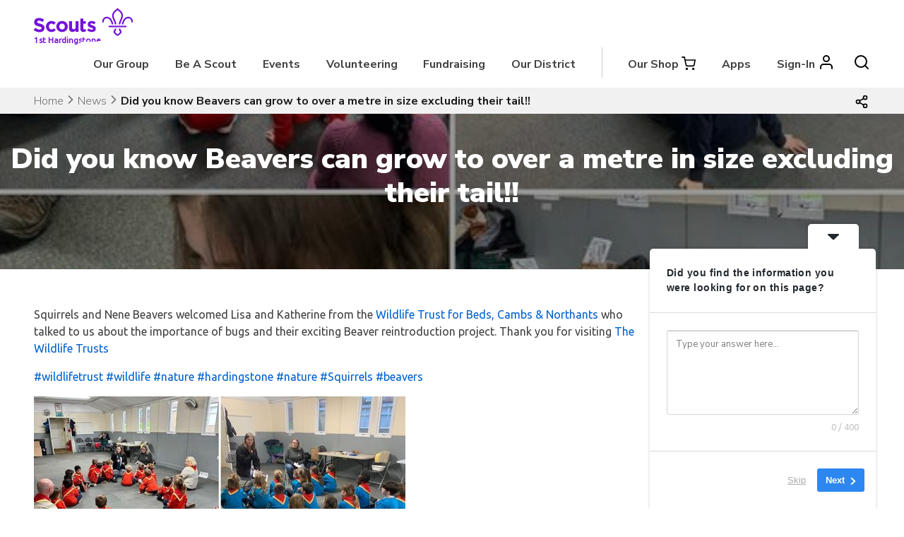

--- FILE ---
content_type: text/html; charset=UTF-8
request_url: https://www.1sthardingstone.org.uk/did-you-know-beavers-can-grow-to-over-a-metre-in-size-excluding-their-tail/
body_size: 37396
content:
<!doctype html>
<html lang="en-GB">
<head>
	<meta charset="UTF-8">
	<meta name="viewport" content="width=device-width, initial-scale=1">
	<link rel="profile" href="https://gmpg.org/xfn/11">

	<title>Did you know Beavers can grow to over a metre in size excluding their tail!! &#8211; 1st Hardingstone</title>
<meta name='robots' content='max-image-preview:large' />
<link rel='dns-prefetch' href='//stats.wp.com' />
<link rel='dns-prefetch' href='//maxcdn.bootstrapcdn.com' />
<link rel='dns-prefetch' href='//fonts.googleapis.com' />
<link rel='dns-prefetch' href='//hb.wpmucdn.com' />
<link href='https://fonts.gstatic.com' crossorigin='' rel='preconnect' />
<link rel='preconnect' href='https://fonts.googleapis.com' />
<link rel="alternate" type="application/rss+xml" title="1st Hardingstone &raquo; Feed" href="https://www.1sthardingstone.org.uk/feed/" />
<link rel="alternate" type="application/rss+xml" title="1st Hardingstone &raquo; Comments Feed" href="https://www.1sthardingstone.org.uk/comments/feed/" />
<link rel="alternate" type="text/calendar" title="1st Hardingstone &raquo; iCal Feed" href="https://www.1sthardingstone.org.uk/events/?ical=1" />
<link rel="alternate" title="oEmbed (JSON)" type="application/json+oembed" href="https://www.1sthardingstone.org.uk/wp-json/oembed/1.0/embed?url=https%3A%2F%2Fwww.1sthardingstone.org.uk%2Fdid-you-know-beavers-can-grow-to-over-a-metre-in-size-excluding-their-tail%2F" />
<link rel="alternate" title="oEmbed (XML)" type="text/xml+oembed" href="https://www.1sthardingstone.org.uk/wp-json/oembed/1.0/embed?url=https%3A%2F%2Fwww.1sthardingstone.org.uk%2Fdid-you-know-beavers-can-grow-to-over-a-metre-in-size-excluding-their-tail%2F&#038;format=xml" />
		<!-- This site uses the Google Analytics by MonsterInsights plugin v9.10.0 - Using Analytics tracking - https://www.monsterinsights.com/ -->
							<script src="//www.googletagmanager.com/gtag/js?id=G-QR7DDSNK7L"  data-cfasync="false" data-wpfc-render="false" type="text/javascript" async></script>
			<script data-cfasync="false" data-wpfc-render="false" type="text/javascript">
				var mi_version = '9.10.0';
				var mi_track_user = true;
				var mi_no_track_reason = '';
								var MonsterInsightsDefaultLocations = {"page_location":"https:\/\/www.1sthardingstone.org.uk\/did-you-know-beavers-can-grow-to-over-a-metre-in-size-excluding-their-tail\/"};
								if ( typeof MonsterInsightsPrivacyGuardFilter === 'function' ) {
					var MonsterInsightsLocations = (typeof MonsterInsightsExcludeQuery === 'object') ? MonsterInsightsPrivacyGuardFilter( MonsterInsightsExcludeQuery ) : MonsterInsightsPrivacyGuardFilter( MonsterInsightsDefaultLocations );
				} else {
					var MonsterInsightsLocations = (typeof MonsterInsightsExcludeQuery === 'object') ? MonsterInsightsExcludeQuery : MonsterInsightsDefaultLocations;
				}

								var disableStrs = [
										'ga-disable-G-QR7DDSNK7L',
									];

				/* Function to detect opted out users */
				function __gtagTrackerIsOptedOut() {
					for (var index = 0; index < disableStrs.length; index++) {
						if (document.cookie.indexOf(disableStrs[index] + '=true') > -1) {
							return true;
						}
					}

					return false;
				}

				/* Disable tracking if the opt-out cookie exists. */
				if (__gtagTrackerIsOptedOut()) {
					for (var index = 0; index < disableStrs.length; index++) {
						window[disableStrs[index]] = true;
					}
				}

				/* Opt-out function */
				function __gtagTrackerOptout() {
					for (var index = 0; index < disableStrs.length; index++) {
						document.cookie = disableStrs[index] + '=true; expires=Thu, 31 Dec 2099 23:59:59 UTC; path=/';
						window[disableStrs[index]] = true;
					}
				}

				if ('undefined' === typeof gaOptout) {
					function gaOptout() {
						__gtagTrackerOptout();
					}
				}
								window.dataLayer = window.dataLayer || [];

				window.MonsterInsightsDualTracker = {
					helpers: {},
					trackers: {},
				};
				if (mi_track_user) {
					function __gtagDataLayer() {
						dataLayer.push(arguments);
					}

					function __gtagTracker(type, name, parameters) {
						if (!parameters) {
							parameters = {};
						}

						if (parameters.send_to) {
							__gtagDataLayer.apply(null, arguments);
							return;
						}

						if (type === 'event') {
														parameters.send_to = monsterinsights_frontend.v4_id;
							var hookName = name;
							if (typeof parameters['event_category'] !== 'undefined') {
								hookName = parameters['event_category'] + ':' + name;
							}

							if (typeof MonsterInsightsDualTracker.trackers[hookName] !== 'undefined') {
								MonsterInsightsDualTracker.trackers[hookName](parameters);
							} else {
								__gtagDataLayer('event', name, parameters);
							}
							
						} else {
							__gtagDataLayer.apply(null, arguments);
						}
					}

					__gtagTracker('js', new Date());
					__gtagTracker('set', {
						'developer_id.dZGIzZG': true,
											});
					if ( MonsterInsightsLocations.page_location ) {
						__gtagTracker('set', MonsterInsightsLocations);
					}
										__gtagTracker('config', 'G-QR7DDSNK7L', {"forceSSL":"true","anonymize_ip":"true","link_attribution":"true","linker":{"domains":["store.1sthardingstone.org.uk"]}} );
										window.gtag = __gtagTracker;										(function () {
						/* https://developers.google.com/analytics/devguides/collection/analyticsjs/ */
						/* ga and __gaTracker compatibility shim. */
						var noopfn = function () {
							return null;
						};
						var newtracker = function () {
							return new Tracker();
						};
						var Tracker = function () {
							return null;
						};
						var p = Tracker.prototype;
						p.get = noopfn;
						p.set = noopfn;
						p.send = function () {
							var args = Array.prototype.slice.call(arguments);
							args.unshift('send');
							__gaTracker.apply(null, args);
						};
						var __gaTracker = function () {
							var len = arguments.length;
							if (len === 0) {
								return;
							}
							var f = arguments[len - 1];
							if (typeof f !== 'object' || f === null || typeof f.hitCallback !== 'function') {
								if ('send' === arguments[0]) {
									var hitConverted, hitObject = false, action;
									if ('event' === arguments[1]) {
										if ('undefined' !== typeof arguments[3]) {
											hitObject = {
												'eventAction': arguments[3],
												'eventCategory': arguments[2],
												'eventLabel': arguments[4],
												'value': arguments[5] ? arguments[5] : 1,
											}
										}
									}
									if ('pageview' === arguments[1]) {
										if ('undefined' !== typeof arguments[2]) {
											hitObject = {
												'eventAction': 'page_view',
												'page_path': arguments[2],
											}
										}
									}
									if (typeof arguments[2] === 'object') {
										hitObject = arguments[2];
									}
									if (typeof arguments[5] === 'object') {
										Object.assign(hitObject, arguments[5]);
									}
									if ('undefined' !== typeof arguments[1].hitType) {
										hitObject = arguments[1];
										if ('pageview' === hitObject.hitType) {
											hitObject.eventAction = 'page_view';
										}
									}
									if (hitObject) {
										action = 'timing' === arguments[1].hitType ? 'timing_complete' : hitObject.eventAction;
										hitConverted = mapArgs(hitObject);
										__gtagTracker('event', action, hitConverted);
									}
								}
								return;
							}

							function mapArgs(args) {
								var arg, hit = {};
								var gaMap = {
									'eventCategory': 'event_category',
									'eventAction': 'event_action',
									'eventLabel': 'event_label',
									'eventValue': 'event_value',
									'nonInteraction': 'non_interaction',
									'timingCategory': 'event_category',
									'timingVar': 'name',
									'timingValue': 'value',
									'timingLabel': 'event_label',
									'page': 'page_path',
									'location': 'page_location',
									'title': 'page_title',
									'referrer' : 'page_referrer',
								};
								for (arg in args) {
																		if (!(!args.hasOwnProperty(arg) || !gaMap.hasOwnProperty(arg))) {
										hit[gaMap[arg]] = args[arg];
									} else {
										hit[arg] = args[arg];
									}
								}
								return hit;
							}

							try {
								f.hitCallback();
							} catch (ex) {
							}
						};
						__gaTracker.create = newtracker;
						__gaTracker.getByName = newtracker;
						__gaTracker.getAll = function () {
							return [];
						};
						__gaTracker.remove = noopfn;
						__gaTracker.loaded = true;
						window['__gaTracker'] = __gaTracker;
					})();
									} else {
										console.log("");
					(function () {
						function __gtagTracker() {
							return null;
						}

						window['__gtagTracker'] = __gtagTracker;
						window['gtag'] = __gtagTracker;
					})();
									}
			</script>
							<!-- / Google Analytics by MonsterInsights -->
		<style id='wp-img-auto-sizes-contain-inline-css' type='text/css'>
img:is([sizes=auto i],[sizes^="auto," i]){contain-intrinsic-size:3000px 1500px}
/*# sourceURL=wp-img-auto-sizes-contain-inline-css */
</style>
<link rel="preload" as="style" href="https://fonts.googleapis.com/css?family=Open+Sans%3A300%2C400%2C500%2C600%2C700%2C800&#038;display=swap&#038;ver=6.9" /><link rel='stylesheet' id='twb-open-sans-css' href='https://fonts.googleapis.com/css?family=Open+Sans%3A300%2C400%2C500%2C600%2C700%2C800&#038;display=swap&#038;ver=6.9' type='text/css' media='print' onload='this.media=&#34;all&#34;' />
<link rel='stylesheet' id='twbbwg-global-css' href='https://www.1sthardingstone.org.uk/wp-content/uploads/hummingbird-assets/274056c60522c0484336bb3207aeb874.css' type='text/css' media='all' />
<link rel='stylesheet' id='jetpack_related-posts-css' href='https://www.1sthardingstone.org.uk/wp-content/uploads/hummingbird-assets/a3f5f37ec8c5384a31485b06129f2bac.css' type='text/css' media='all' />
<link rel='stylesheet' id='wp-block-library-css' href='https://www.1sthardingstone.org.uk/wp-content/uploads/hummingbird-assets/4f669fbfd8e82b01a5069b0d1fe5e7e4.css' type='text/css' media='all' />
<style id='wp-block-heading-inline-css' type='text/css'>
h1:where(.wp-block-heading).has-background,h2:where(.wp-block-heading).has-background,h3:where(.wp-block-heading).has-background,h4:where(.wp-block-heading).has-background,h5:where(.wp-block-heading).has-background,h6:where(.wp-block-heading).has-background{padding:1.25em 2.375em}h1.has-text-align-left[style*=writing-mode]:where([style*=vertical-lr]),h1.has-text-align-right[style*=writing-mode]:where([style*=vertical-rl]),h2.has-text-align-left[style*=writing-mode]:where([style*=vertical-lr]),h2.has-text-align-right[style*=writing-mode]:where([style*=vertical-rl]),h3.has-text-align-left[style*=writing-mode]:where([style*=vertical-lr]),h3.has-text-align-right[style*=writing-mode]:where([style*=vertical-rl]),h4.has-text-align-left[style*=writing-mode]:where([style*=vertical-lr]),h4.has-text-align-right[style*=writing-mode]:where([style*=vertical-rl]),h5.has-text-align-left[style*=writing-mode]:where([style*=vertical-lr]),h5.has-text-align-right[style*=writing-mode]:where([style*=vertical-rl]),h6.has-text-align-left[style*=writing-mode]:where([style*=vertical-lr]),h6.has-text-align-right[style*=writing-mode]:where([style*=vertical-rl]){rotate:180deg}
/*# sourceURL=https://www.1sthardingstone.org.uk/wp-includes/blocks/heading/style.min.css */
</style>
<style id='wp-block-list-inline-css' type='text/css'>
ol,ul{box-sizing:border-box}:root :where(.wp-block-list.has-background){padding:1.25em 2.375em}
/*# sourceURL=https://www.1sthardingstone.org.uk/wp-includes/blocks/list/style.min.css */
</style>
<style id='wp-block-paragraph-inline-css' type='text/css'>
.is-small-text{font-size:.875em}.is-regular-text{font-size:1em}.is-large-text{font-size:2.25em}.is-larger-text{font-size:3em}.has-drop-cap:not(:focus):first-letter{float:left;font-size:8.4em;font-style:normal;font-weight:100;line-height:.68;margin:.05em .1em 0 0;text-transform:uppercase}body.rtl .has-drop-cap:not(:focus):first-letter{float:none;margin-left:.1em}p.has-drop-cap.has-background{overflow:hidden}:root :where(p.has-background){padding:1.25em 2.375em}:where(p.has-text-color:not(.has-link-color)) a{color:inherit}p.has-text-align-left[style*="writing-mode:vertical-lr"],p.has-text-align-right[style*="writing-mode:vertical-rl"]{rotate:180deg}
/*# sourceURL=https://www.1sthardingstone.org.uk/wp-includes/blocks/paragraph/style.min.css */
</style>
<style id='wp-block-table-inline-css' type='text/css'>
.wp-block-table{overflow-x:auto}.wp-block-table table{border-collapse:collapse;width:100%}.wp-block-table thead{border-bottom:3px solid}.wp-block-table tfoot{border-top:3px solid}.wp-block-table td,.wp-block-table th{border:1px solid;padding:.5em}.wp-block-table .has-fixed-layout{table-layout:fixed;width:100%}.wp-block-table .has-fixed-layout td,.wp-block-table .has-fixed-layout th{word-break:break-word}.wp-block-table.aligncenter,.wp-block-table.alignleft,.wp-block-table.alignright{display:table;width:auto}.wp-block-table.aligncenter td,.wp-block-table.aligncenter th,.wp-block-table.alignleft td,.wp-block-table.alignleft th,.wp-block-table.alignright td,.wp-block-table.alignright th{word-break:break-word}.wp-block-table .has-subtle-light-gray-background-color{background-color:#f3f4f5}.wp-block-table .has-subtle-pale-green-background-color{background-color:#e9fbe5}.wp-block-table .has-subtle-pale-blue-background-color{background-color:#e7f5fe}.wp-block-table .has-subtle-pale-pink-background-color{background-color:#fcf0ef}.wp-block-table.is-style-stripes{background-color:initial;border-collapse:inherit;border-spacing:0}.wp-block-table.is-style-stripes tbody tr:nth-child(odd){background-color:#f0f0f0}.wp-block-table.is-style-stripes.has-subtle-light-gray-background-color tbody tr:nth-child(odd){background-color:#f3f4f5}.wp-block-table.is-style-stripes.has-subtle-pale-green-background-color tbody tr:nth-child(odd){background-color:#e9fbe5}.wp-block-table.is-style-stripes.has-subtle-pale-blue-background-color tbody tr:nth-child(odd){background-color:#e7f5fe}.wp-block-table.is-style-stripes.has-subtle-pale-pink-background-color tbody tr:nth-child(odd){background-color:#fcf0ef}.wp-block-table.is-style-stripes td,.wp-block-table.is-style-stripes th{border-color:#0000}.wp-block-table.is-style-stripes{border-bottom:1px solid #f0f0f0}.wp-block-table .has-border-color td,.wp-block-table .has-border-color th,.wp-block-table .has-border-color tr,.wp-block-table .has-border-color>*{border-color:inherit}.wp-block-table table[style*=border-top-color] tr:first-child,.wp-block-table table[style*=border-top-color] tr:first-child td,.wp-block-table table[style*=border-top-color] tr:first-child th,.wp-block-table table[style*=border-top-color]>*,.wp-block-table table[style*=border-top-color]>* td,.wp-block-table table[style*=border-top-color]>* th{border-top-color:inherit}.wp-block-table table[style*=border-top-color] tr:not(:first-child){border-top-color:initial}.wp-block-table table[style*=border-right-color] td:last-child,.wp-block-table table[style*=border-right-color] th,.wp-block-table table[style*=border-right-color] tr,.wp-block-table table[style*=border-right-color]>*{border-right-color:inherit}.wp-block-table table[style*=border-bottom-color] tr:last-child,.wp-block-table table[style*=border-bottom-color] tr:last-child td,.wp-block-table table[style*=border-bottom-color] tr:last-child th,.wp-block-table table[style*=border-bottom-color]>*,.wp-block-table table[style*=border-bottom-color]>* td,.wp-block-table table[style*=border-bottom-color]>* th{border-bottom-color:inherit}.wp-block-table table[style*=border-bottom-color] tr:not(:last-child){border-bottom-color:initial}.wp-block-table table[style*=border-left-color] td:first-child,.wp-block-table table[style*=border-left-color] th,.wp-block-table table[style*=border-left-color] tr,.wp-block-table table[style*=border-left-color]>*{border-left-color:inherit}.wp-block-table table[style*=border-style] td,.wp-block-table table[style*=border-style] th,.wp-block-table table[style*=border-style] tr,.wp-block-table table[style*=border-style]>*{border-style:inherit}.wp-block-table table[style*=border-width] td,.wp-block-table table[style*=border-width] th,.wp-block-table table[style*=border-width] tr,.wp-block-table table[style*=border-width]>*{border-style:inherit;border-width:inherit}
/*# sourceURL=https://www.1sthardingstone.org.uk/wp-includes/blocks/table/style.min.css */
</style>
<style id='global-styles-inline-css' type='text/css'>
:root{--wp--preset--aspect-ratio--square: 1;--wp--preset--aspect-ratio--4-3: 4/3;--wp--preset--aspect-ratio--3-4: 3/4;--wp--preset--aspect-ratio--3-2: 3/2;--wp--preset--aspect-ratio--2-3: 2/3;--wp--preset--aspect-ratio--16-9: 16/9;--wp--preset--aspect-ratio--9-16: 9/16;--wp--preset--color--black: #000000;--wp--preset--color--cyan-bluish-gray: #abb8c3;--wp--preset--color--white: #ffffff;--wp--preset--color--pale-pink: #f78da7;--wp--preset--color--vivid-red: #cf2e2e;--wp--preset--color--luminous-vivid-orange: #ff6900;--wp--preset--color--luminous-vivid-amber: #fcb900;--wp--preset--color--light-green-cyan: #7bdcb5;--wp--preset--color--vivid-green-cyan: #00d084;--wp--preset--color--pale-cyan-blue: #8ed1fc;--wp--preset--color--vivid-cyan-blue: #0693e3;--wp--preset--color--vivid-purple: #9b51e0;--wp--preset--color--dark-grey: #404040;--wp--preset--color--light-grey: #f1f1f1;--wp--preset--color--dark-purple: #490499;--wp--preset--color--scout-purple: #7413dc;--wp--preset--color--scout-teal: #00a794;--wp--preset--color--scout-red: #e22e12;--wp--preset--color--scout-pink: #ffb4e5;--wp--preset--color--scout-green: #23a950;--wp--preset--color--scout-navy: #003982;--wp--preset--color--scout-blue: #006ddf;--wp--preset--color--scout-yellow: #ffe627;--wp--preset--color--scout-section-green: #004851;--wp--preset--color--squirrel-section-grey: #403d38;--wp--preset--color--squirrel-section-green: #7dc81e;--wp--preset--color--squirrel-section-brown: #732117;--wp--preset--gradient--vivid-cyan-blue-to-vivid-purple: linear-gradient(135deg,rgb(6,147,227) 0%,rgb(155,81,224) 100%);--wp--preset--gradient--light-green-cyan-to-vivid-green-cyan: linear-gradient(135deg,rgb(122,220,180) 0%,rgb(0,208,130) 100%);--wp--preset--gradient--luminous-vivid-amber-to-luminous-vivid-orange: linear-gradient(135deg,rgb(252,185,0) 0%,rgb(255,105,0) 100%);--wp--preset--gradient--luminous-vivid-orange-to-vivid-red: linear-gradient(135deg,rgb(255,105,0) 0%,rgb(207,46,46) 100%);--wp--preset--gradient--very-light-gray-to-cyan-bluish-gray: linear-gradient(135deg,rgb(238,238,238) 0%,rgb(169,184,195) 100%);--wp--preset--gradient--cool-to-warm-spectrum: linear-gradient(135deg,rgb(74,234,220) 0%,rgb(151,120,209) 20%,rgb(207,42,186) 40%,rgb(238,44,130) 60%,rgb(251,105,98) 80%,rgb(254,248,76) 100%);--wp--preset--gradient--blush-light-purple: linear-gradient(135deg,rgb(255,206,236) 0%,rgb(152,150,240) 100%);--wp--preset--gradient--blush-bordeaux: linear-gradient(135deg,rgb(254,205,165) 0%,rgb(254,45,45) 50%,rgb(107,0,62) 100%);--wp--preset--gradient--luminous-dusk: linear-gradient(135deg,rgb(255,203,112) 0%,rgb(199,81,192) 50%,rgb(65,88,208) 100%);--wp--preset--gradient--pale-ocean: linear-gradient(135deg,rgb(255,245,203) 0%,rgb(182,227,212) 50%,rgb(51,167,181) 100%);--wp--preset--gradient--electric-grass: linear-gradient(135deg,rgb(202,248,128) 0%,rgb(113,206,126) 100%);--wp--preset--gradient--midnight: linear-gradient(135deg,rgb(2,3,129) 0%,rgb(40,116,252) 100%);--wp--preset--font-size--small: 13px;--wp--preset--font-size--medium: 20px;--wp--preset--font-size--large: 36px;--wp--preset--font-size--x-large: 42px;--wp--preset--spacing--20: 0.44rem;--wp--preset--spacing--30: 0.67rem;--wp--preset--spacing--40: 1rem;--wp--preset--spacing--50: 1.5rem;--wp--preset--spacing--60: 2.25rem;--wp--preset--spacing--70: 3.38rem;--wp--preset--spacing--80: 5.06rem;--wp--preset--shadow--natural: 6px 6px 9px rgba(0, 0, 0, 0.2);--wp--preset--shadow--deep: 12px 12px 50px rgba(0, 0, 0, 0.4);--wp--preset--shadow--sharp: 6px 6px 0px rgba(0, 0, 0, 0.2);--wp--preset--shadow--outlined: 6px 6px 0px -3px rgb(255, 255, 255), 6px 6px rgb(0, 0, 0);--wp--preset--shadow--crisp: 6px 6px 0px rgb(0, 0, 0);}:where(.is-layout-flex){gap: 0.5em;}:where(.is-layout-grid){gap: 0.5em;}body .is-layout-flex{display: flex;}.is-layout-flex{flex-wrap: wrap;align-items: center;}.is-layout-flex > :is(*, div){margin: 0;}body .is-layout-grid{display: grid;}.is-layout-grid > :is(*, div){margin: 0;}:where(.wp-block-columns.is-layout-flex){gap: 2em;}:where(.wp-block-columns.is-layout-grid){gap: 2em;}:where(.wp-block-post-template.is-layout-flex){gap: 1.25em;}:where(.wp-block-post-template.is-layout-grid){gap: 1.25em;}.has-black-color{color: var(--wp--preset--color--black) !important;}.has-cyan-bluish-gray-color{color: var(--wp--preset--color--cyan-bluish-gray) !important;}.has-white-color{color: var(--wp--preset--color--white) !important;}.has-pale-pink-color{color: var(--wp--preset--color--pale-pink) !important;}.has-vivid-red-color{color: var(--wp--preset--color--vivid-red) !important;}.has-luminous-vivid-orange-color{color: var(--wp--preset--color--luminous-vivid-orange) !important;}.has-luminous-vivid-amber-color{color: var(--wp--preset--color--luminous-vivid-amber) !important;}.has-light-green-cyan-color{color: var(--wp--preset--color--light-green-cyan) !important;}.has-vivid-green-cyan-color{color: var(--wp--preset--color--vivid-green-cyan) !important;}.has-pale-cyan-blue-color{color: var(--wp--preset--color--pale-cyan-blue) !important;}.has-vivid-cyan-blue-color{color: var(--wp--preset--color--vivid-cyan-blue) !important;}.has-vivid-purple-color{color: var(--wp--preset--color--vivid-purple) !important;}.has-black-background-color{background-color: var(--wp--preset--color--black) !important;}.has-cyan-bluish-gray-background-color{background-color: var(--wp--preset--color--cyan-bluish-gray) !important;}.has-white-background-color{background-color: var(--wp--preset--color--white) !important;}.has-pale-pink-background-color{background-color: var(--wp--preset--color--pale-pink) !important;}.has-vivid-red-background-color{background-color: var(--wp--preset--color--vivid-red) !important;}.has-luminous-vivid-orange-background-color{background-color: var(--wp--preset--color--luminous-vivid-orange) !important;}.has-luminous-vivid-amber-background-color{background-color: var(--wp--preset--color--luminous-vivid-amber) !important;}.has-light-green-cyan-background-color{background-color: var(--wp--preset--color--light-green-cyan) !important;}.has-vivid-green-cyan-background-color{background-color: var(--wp--preset--color--vivid-green-cyan) !important;}.has-pale-cyan-blue-background-color{background-color: var(--wp--preset--color--pale-cyan-blue) !important;}.has-vivid-cyan-blue-background-color{background-color: var(--wp--preset--color--vivid-cyan-blue) !important;}.has-vivid-purple-background-color{background-color: var(--wp--preset--color--vivid-purple) !important;}.has-black-border-color{border-color: var(--wp--preset--color--black) !important;}.has-cyan-bluish-gray-border-color{border-color: var(--wp--preset--color--cyan-bluish-gray) !important;}.has-white-border-color{border-color: var(--wp--preset--color--white) !important;}.has-pale-pink-border-color{border-color: var(--wp--preset--color--pale-pink) !important;}.has-vivid-red-border-color{border-color: var(--wp--preset--color--vivid-red) !important;}.has-luminous-vivid-orange-border-color{border-color: var(--wp--preset--color--luminous-vivid-orange) !important;}.has-luminous-vivid-amber-border-color{border-color: var(--wp--preset--color--luminous-vivid-amber) !important;}.has-light-green-cyan-border-color{border-color: var(--wp--preset--color--light-green-cyan) !important;}.has-vivid-green-cyan-border-color{border-color: var(--wp--preset--color--vivid-green-cyan) !important;}.has-pale-cyan-blue-border-color{border-color: var(--wp--preset--color--pale-cyan-blue) !important;}.has-vivid-cyan-blue-border-color{border-color: var(--wp--preset--color--vivid-cyan-blue) !important;}.has-vivid-purple-border-color{border-color: var(--wp--preset--color--vivid-purple) !important;}.has-vivid-cyan-blue-to-vivid-purple-gradient-background{background: var(--wp--preset--gradient--vivid-cyan-blue-to-vivid-purple) !important;}.has-light-green-cyan-to-vivid-green-cyan-gradient-background{background: var(--wp--preset--gradient--light-green-cyan-to-vivid-green-cyan) !important;}.has-luminous-vivid-amber-to-luminous-vivid-orange-gradient-background{background: var(--wp--preset--gradient--luminous-vivid-amber-to-luminous-vivid-orange) !important;}.has-luminous-vivid-orange-to-vivid-red-gradient-background{background: var(--wp--preset--gradient--luminous-vivid-orange-to-vivid-red) !important;}.has-very-light-gray-to-cyan-bluish-gray-gradient-background{background: var(--wp--preset--gradient--very-light-gray-to-cyan-bluish-gray) !important;}.has-cool-to-warm-spectrum-gradient-background{background: var(--wp--preset--gradient--cool-to-warm-spectrum) !important;}.has-blush-light-purple-gradient-background{background: var(--wp--preset--gradient--blush-light-purple) !important;}.has-blush-bordeaux-gradient-background{background: var(--wp--preset--gradient--blush-bordeaux) !important;}.has-luminous-dusk-gradient-background{background: var(--wp--preset--gradient--luminous-dusk) !important;}.has-pale-ocean-gradient-background{background: var(--wp--preset--gradient--pale-ocean) !important;}.has-electric-grass-gradient-background{background: var(--wp--preset--gradient--electric-grass) !important;}.has-midnight-gradient-background{background: var(--wp--preset--gradient--midnight) !important;}.has-small-font-size{font-size: var(--wp--preset--font-size--small) !important;}.has-medium-font-size{font-size: var(--wp--preset--font-size--medium) !important;}.has-large-font-size{font-size: var(--wp--preset--font-size--large) !important;}.has-x-large-font-size{font-size: var(--wp--preset--font-size--x-large) !important;}
/*# sourceURL=global-styles-inline-css */
</style>

<style id='classic-theme-styles-inline-css' type='text/css'>
/*! This file is auto-generated */
.wp-block-button__link{color:#fff;background-color:#32373c;border-radius:9999px;box-shadow:none;text-decoration:none;padding:calc(.667em + 2px) calc(1.333em + 2px);font-size:1.125em}.wp-block-file__button{background:#32373c;color:#fff;text-decoration:none}
/*# sourceURL=/wp-includes/css/classic-themes.min.css */
</style>
<link rel='stylesheet' id='wphb-1-css' href='https://www.1sthardingstone.org.uk/wp-content/uploads/hummingbird-assets/8fd98a9f0fc061cbf2220f10d4fb3aae.css' type='text/css' media='all' />
<link rel="preload" as="style" href="https://fonts.googleapis.com/css?family=Ubuntu&#038;subset=greek,latin,greek-ext,vietnamese,cyrillic-ext,latin-ext,cyrillic" /><link rel='stylesheet' id='bwg_googlefonts-css' href='https://fonts.googleapis.com/css?family=Ubuntu&#038;subset=greek,latin,greek-ext,vietnamese,cyrillic-ext,latin-ext,cyrillic' type='text/css' media='print' onload='this.media=&#34;all&#34;' />
<link rel='stylesheet' id='wphb-2-css' href='https://www.1sthardingstone.org.uk/wp-content/uploads/hummingbird-assets/f1b252506ab00dccf1797122b3483e97.css' type='text/css' media='all' />
<link rel='stylesheet' id='wp-components-css' href='https://www.1sthardingstone.org.uk/wp-content/uploads/hummingbird-assets/d0c4ebef93a446957fcbc920d5a8e21b.css' type='text/css' media='all' />
<link rel='stylesheet' id='godaddy-styles-css' href='https://www.1sthardingstone.org.uk/wp-content/uploads/hummingbird-assets/eb286d00853c0ad9f7a3043691e3123e.css' type='text/css' media='all' />
<link rel='stylesheet' id='skillsforlife-style-css' href='https://www.1sthardingstone.org.uk/wp-content/themes/skillsforlife/style.css' type='text/css' media='all' />
<style id='skillsforlife-style-inline-css' type='text/css'>
.tags-links, .byline, .comments-link { clip: rect(1px, 1px, 1px, 1px); height: 1px; position: absolute; overflow: hidden; width: 1px; }
/*# sourceURL=skillsforlife-style-inline-css */
</style>
<link rel='stylesheet' id='skillsforlife-fontawesome-css' href='https://maxcdn.bootstrapcdn.com/font-awesome/4.7.0/css/font-awesome.min.css' type='text/css' media='all' />
<link rel="preload" as="style" href="https://fonts.googleapis.com/css?family=Nunito+Sans%3A200%2C300%2C400%2C600%2C700%2C800%2C900&#038;ver=1.0" /><link rel='stylesheet' id='skillsforlife-nunitosans-css' href='https://fonts.googleapis.com/css?family=Nunito+Sans%3A200%2C300%2C400%2C600%2C700%2C800%2C900&#038;ver=1.0' type='text/css' media='print' onload='this.media=&#34;all&#34;' />
<link rel='stylesheet' id='wphb-3-css' href='https://www.1sthardingstone.org.uk/wp-content/uploads/hummingbird-assets/c350cc5442a17f9fd7b41212c946c879.css' type='text/css' media='all' />
<style id='generateblocks-inline-css' type='text/css'>
:root{--gb-container-width:1100px;}.gb-container .wp-block-image img{vertical-align:middle;}.gb-grid-wrapper .wp-block-image{margin-bottom:0;}.gb-highlight{background:none;}.gb-shape{line-height:0;}
/*# sourceURL=generateblocks-inline-css */
</style>
<script type="text/javascript" src="https://www.1sthardingstone.org.uk/wp-content/uploads/hummingbird-assets/88915376aad23de26f28fa0358dd436f.js" id="wphb-4-js"></script>
<script type="text/javascript" id="wphb-5-js-extra">
/* <![CDATA[ */
var related_posts_js_options = {"post_heading":"h4"};;;var twb = {"nonce":"d87f680e39","ajax_url":"https://www.1sthardingstone.org.uk/wp-admin/admin-ajax.php","plugin_url":"https://www.1sthardingstone.org.uk/wp-content/plugins/photo-gallery/booster","href":"https://www.1sthardingstone.org.uk/wp-admin/admin.php?page=twbbwg_photo-gallery"};
var twb = {"nonce":"d87f680e39","ajax_url":"https://www.1sthardingstone.org.uk/wp-admin/admin-ajax.php","plugin_url":"https://www.1sthardingstone.org.uk/wp-content/plugins/photo-gallery/booster","href":"https://www.1sthardingstone.org.uk/wp-admin/admin.php?page=twbbwg_photo-gallery"};
//# sourceURL=wphb-5-js-extra
/* ]]> */
</script>
<script type="text/javascript" src="https://www.1sthardingstone.org.uk/wp-content/uploads/hummingbird-assets/37988063318a84df9228ae3d50602cc9.js" id="wphb-5-js"></script>
<script type="text/javascript" src="https://www.1sthardingstone.org.uk/wp-content/plugins/flowpaper-lite-pdf-flipbook/assets/lity/lity.min.js" id="lity-js-js"></script>
<script type="text/javascript" src="https://www.1sthardingstone.org.uk/wp-content/uploads/hummingbird-assets/1ee1d609dd538bd9cfd6f82eff5558ec.js" id="wphb-6-js"></script>
<script type="text/javascript" id="bwg_frontend-js-extra">
/* <![CDATA[ */
var bwg_objectsL10n = {"bwg_field_required":"field is required.","bwg_mail_validation":"This is not a valid email address.","bwg_search_result":"There are no images matching your search.","bwg_select_tag":"Select Tag","bwg_order_by":"Order By","bwg_search":"Search","bwg_show_ecommerce":"Show Ecommerce","bwg_hide_ecommerce":"Hide Ecommerce","bwg_show_comments":"Show Comments","bwg_hide_comments":"Hide Comments","bwg_restore":"Restore","bwg_maximize":"Maximise","bwg_fullscreen":"Fullscreen","bwg_exit_fullscreen":"Exit Fullscreen","bwg_search_tag":"SEARCH...","bwg_tag_no_match":"No tags found","bwg_all_tags_selected":"All tags selected","bwg_tags_selected":"tags selected","play":"Play","pause":"Pause","is_pro":"","bwg_play":"Play","bwg_pause":"Pause","bwg_hide_info":"Hide info","bwg_show_info":"Show info","bwg_hide_rating":"Hide rating","bwg_show_rating":"Show rating","ok":"Ok","cancel":"Cancel","select_all":"Select all","lazy_load":"0","lazy_loader":"https://www.1sthardingstone.org.uk/wp-content/plugins/photo-gallery/images/ajax_loader.png","front_ajax":"0","bwg_tag_see_all":"see all tags","bwg_tag_see_less":"see less tags"};
//# sourceURL=bwg_frontend-js-extra
/* ]]> */
</script>
<script type="text/javascript" src="https://www.1sthardingstone.org.uk/wp-content/plugins/photo-gallery/js/scripts.min.js" id="bwg_frontend-js"></script>
<script type="text/javascript" id="wphb-7-js-extra">
/* <![CDATA[ */
var wivm_ajax = {"ajaxurl":"https://www.1sthardingstone.org.uk/wp-admin/admin-ajax.php"};
//# sourceURL=wphb-7-js-extra
/* ]]> */
</script>
<script type="text/javascript" src="https://www.1sthardingstone.org.uk/wp-content/uploads/hummingbird-assets/d17a9b78565135407955f7a41a11cbc3.js" id="wphb-7-js"></script>
<link rel="https://api.w.org/" href="https://www.1sthardingstone.org.uk/wp-json/" /><link rel="alternate" title="JSON" type="application/json" href="https://www.1sthardingstone.org.uk/wp-json/wp/v2/posts/38599" /><link rel="EditURI" type="application/rsd+xml" title="RSD" href="https://www.1sthardingstone.org.uk/xmlrpc.php?rsd" />
<script type="text/javascript">
(function(url){
	if(/(?:Chrome\/26\.0\.1410\.63 Safari\/537\.31|WordfenceTestMonBot)/.test(navigator.userAgent)){ return; }
	var addEvent = function(evt, handler) {
		if (window.addEventListener) {
			document.addEventListener(evt, handler, false);
		} else if (window.attachEvent) {
			document.attachEvent('on' + evt, handler);
		}
	};
	var removeEvent = function(evt, handler) {
		if (window.removeEventListener) {
			document.removeEventListener(evt, handler, false);
		} else if (window.detachEvent) {
			document.detachEvent('on' + evt, handler);
		}
	};
	var evts = 'contextmenu dblclick drag dragend dragenter dragleave dragover dragstart drop keydown keypress keyup mousedown mousemove mouseout mouseover mouseup mousewheel scroll'.split(' ');
	var logHuman = function() {
		if (window.wfLogHumanRan) { return; }
		window.wfLogHumanRan = true;
		var wfscr = document.createElement('script');
		wfscr.type = 'text/javascript';
		wfscr.async = true;
		wfscr.src = url + '&r=' + Math.random();
		(document.getElementsByTagName('head')[0]||document.getElementsByTagName('body')[0]).appendChild(wfscr);
		for (var i = 0; i < evts.length; i++) {
			removeEvent(evts[i], logHuman);
		}
	};
	for (var i = 0; i < evts.length; i++) {
		addEvent(evts[i], logHuman);
	}
})('//www.1sthardingstone.org.uk/?wordfence_lh=1&hid=073142C395D31E3FF9E67D362BF9D1AC');
</script><meta name="tec-api-version" content="v1"><meta name="tec-api-origin" content="https://www.1sthardingstone.org.uk"><link rel="alternate" href="https://www.1sthardingstone.org.uk/wp-json/tribe/events/v1/" />	<style>img#wpstats{display:none}</style>
		<!-- Analytics by WP Statistics - https://wp-statistics.com -->
<style>
.home-welcome-box-right {
	background: #490499;
}

.sections-bg {background-color: #f1f1f1 !important;
}

a.squirrels-section-home {background-color: #490499 !important;
}
a.beavers-section-home {background-color: #490499 !important;
}
a.cubs-section-home {background-color: #490499 !important;
}
a.scouts-section-home {background-color: #490499 !important;
}
a.explorers-section-home {background-color: #490499 !important;
}
a.network-section-home {background-color: #490499 !important;
}
.home-mid {background-color: #088486;
}

.footer-social  {background-color: #088486;
}

.site-footer {
	background: #490499;
}
.site-notice {
	background-color: #000000;
}
.site-notice {
	color: #ffffff;
}
.site-noticetext a {
	color: #ffffff;
}

.fa-warning:before, .fa-exclamation-triangle:before {
	content: "\f024";
}

.header-widget-area, .header-widget-area a, .header-widget-area p {
	background-color: #003a82;
	color: #FFFFFF;
}

.home-welcome-box-left {flex: 0.6;}

</style>
     
<style id="uagb-style-frontend-38599">.uag-blocks-common-selector{z-index:var(--z-index-desktop) !important}@media (max-width: 976px){.uag-blocks-common-selector{z-index:var(--z-index-tablet) !important}}@media (max-width: 767px){.uag-blocks-common-selector{z-index:var(--z-index-mobile) !important}}
</style><link rel="icon" href="https://www.1sthardingstone.org.uk/wp-content/uploads/2018/05/cropped-logo-32x32.jpg" sizes="32x32" />
<link rel="icon" href="https://www.1sthardingstone.org.uk/wp-content/uploads/2018/05/cropped-logo-192x192.jpg" sizes="192x192" />
<link rel="apple-touch-icon" href="https://www.1sthardingstone.org.uk/wp-content/uploads/2018/05/cropped-logo-180x180.jpg" />
<meta name="msapplication-TileImage" content="https://www.1sthardingstone.org.uk/wp-content/uploads/2018/05/cropped-logo-270x270.jpg" />
<link rel='stylesheet' id='userfeedback-frontend-styles-css' href='https://www.1sthardingstone.org.uk/wp-content/uploads/hummingbird-assets/0ea38a9d0969adf9b755c848e6c3ad24.css' type='text/css' media='all' />
</head>

<body data-rsssl=1 class="wp-singular post-template-default single single-post postid-38599 single-format-standard wp-embed-responsive wp-theme-skillsforlife tribe-no-js tags-hidden author-hidden comment-hidden">
	<div id="page" class="site">
	<a class="skip-link screen-reader-text" href="#content">Skip to content</a>

	<header id="masthead" class="site-header">
	<div class="wrapper">
		<div class="site-branding">
					<!-- logo -->
					<div class="logo">
						<a href="https://www.1sthardingstone.org.uk">
							<!-- svg logo - toddmotto.com/mastering-svg-use-for-a-retina-web-fallbacks-with-png-script -->
														<svg xmlns="http://www.w3.org/2000/svg" xmlns:xlink="http://www.w3.org/1999/xlink" width="176px" height="50px" viewBox="0 0 176 50" version="1.1" style="
	height: 40px;
	margin-top: 3px;
	margin-left: -18px;
	animation-fill-mode: ;
">
	<g id="symbols" stroke="none" stroke-width="1" fill="none" fill-rule="evenodd" class="logofillp" >
		<g id="Header" transform="translate(-90.000000, -23.000000)"   >
			<g id="scouts-logo-purple">
				<g transform="translate(90.000000, 23.000000)">
					<path d="M0,39.2695946 L3.17676628,35.4567568 C5.37642912,37.2756757 7.68128736,38.4297297 10.4736858,38.4297297 C12.6726743,38.4297297 13.9997548,37.5554054 13.9997548,36.1216216 L13.9997548,36.0513514 C13.9997548,34.6864865 13.1615632,33.9871622 9.0764751,32.9378378 C4.15386973,31.6783784 0.977103448,30.3141892 0.977103448,25.4513514 L0.977103448,25.3817568 C0.977103448,20.9391892 4.53823755,18 9.53097318,18 C13.091433,18 16.1292874,19.1195946 18.6087969,21.1141892 L15.8150498,25.1722973 C13.6504521,23.6675676 11.5209195,22.7581081 9.46016858,22.7581081 C7.40144061,22.7581081 6.31846743,23.7027027 6.31846743,24.8918919 L6.31846743,24.9621622 C6.31846743,26.5716216 7.36570115,27.0959459 11.5910498,28.1797297 C16.548046,29.4743243 19.3404444,31.2587838 19.3404444,35.5263514 L19.3404444,35.5966216 C19.3404444,40.4587838 15.6403985,43.1871622 10.3684904,43.1871622 C6.66777011,43.1871622 2.932659,41.8932432 0,39.2695946" id="Fill-4"/>
					<path d="M21.8031632,33.2068919 L21.8031632,33.1366216 C21.8031632,27.7845946 25.887577,23.3764865 31.6133088,23.3764865 C35.1407264,23.3764865 37.3397149,24.5663514 39.085554,26.5251351 L35.8386575,30.0237838 C34.6518375,28.7643243 33.4650176,27.9595946 31.5795923,27.9595946 C28.9254314,27.9595946 27.0400061,30.3035135 27.0400061,33.0663514 L27.0400061,33.1366216 C27.0400061,36.0055405 28.8903663,38.3143243 31.7879602,38.3143243 C33.5695387,38.3143243 34.7914238,37.5447297 36.0827648,36.3204054 L39.1900751,39.4690541 C37.3747801,41.4622973 35.2803126,42.8967568 31.5438529,42.8967568 C25.9226421,42.8967568 21.8031632,38.5595946 21.8031632,33.2068919" id="Fill-5"/>
					<path d="M55.2415448,33.2068919 L55.2415448,33.1366216 C55.2415448,30.3731081 53.2515985,27.9595946 50.3189395,27.9595946 C47.2817594,27.9595946 45.46579,30.3035135 45.46579,33.0663514 L45.46579,33.1366216 C45.46579,35.9008108 47.4557364,38.3143243 50.3883954,38.3143243 C53.4262498,38.3143243 55.2415448,35.9704054 55.2415448,33.2068919 M40.2289471,33.2068919 L40.2289471,33.1366216 C40.2289471,27.7494595 44.5588169,23.3764865 50.3883954,23.3764865 C56.1842575,23.3764865 60.4777134,27.6798649 60.4777134,33.0663514 L60.4777134,33.1366216 C60.4777134,38.5237838 56.148518,42.8967568 50.3189395,42.8967568 C44.5230774,42.8967568 40.2289471,38.5947297 40.2289471,33.2068919" id="Fill-6"/>
					<path d="M62.5483096,35.8654054 L62.5483096,23.7268919 L67.8552828,23.7268919 L67.8552828,34.1863514 C67.8552828,36.7052703 69.0421027,37.9991892 71.0671142,37.9991892 C73.0914513,37.9991892 74.3834667,36.7052703 74.3834667,34.1863514 L74.3834667,23.7268919 L79.6904398,23.7268919 L79.6904398,42.4768919 L74.3834667,42.4768919 L74.3834667,39.8187838 C73.1615816,41.3924324 71.5910682,42.8262162 68.9025165,42.8262162 C64.8875586,42.8262162 62.5483096,40.1681081 62.5483096,35.8654054" id="Fill-7"/>
					<path d="M82.7736766,37.16 L82.7736766,18.9336486 L88.0799755,18.9336486 L88.0799755,23.7262162 L92.4806498,23.7262162 L92.4806498,28.2741892 L88.0799755,28.2741892 L88.0799755,36.285 C88.0799755,37.51 88.6046038,38.1045946 89.7914238,38.1045946 C90.7678529,38.1045946 91.6411096,37.8593243 92.4091709,37.4397297 L92.4091709,41.707973 C91.2924812,42.3721622 90.0011402,42.7917568 88.2195617,42.7917568 C84.9733395,42.7917568 82.7736766,41.4978378 82.7736766,37.16" id="Fill-8"/>
					<path d="M94.8168644,39.9936486 L97.0866575,36.495 C99.1109946,37.9645946 101.240527,38.7341892 102.985692,38.7341892 C104.522489,38.7341892 105.221094,38.1747297 105.221094,37.3348649 L105.221094,37.2652703 C105.221094,36.1098649 103.405125,35.7254054 101.345048,35.0956757 C98.7273011,34.3260811 95.759577,33.1024324 95.759577,29.4639189 L95.759577,29.3936486 C95.759577,25.5808108 98.8318222,23.447027 102.602673,23.447027 C104.976313,23.447027 107.559669,24.2510811 109.585355,25.6152703 L107.559669,29.2889189 C105.709983,28.2044595 103.858949,27.5395946 102.497477,27.5395946 C101.205462,27.5395946 100.542596,28.0997297 100.542596,28.8335135 L100.542596,28.9037838 C100.542596,29.9537838 102.3235,30.4436486 104.347163,31.142973 C106.966933,32.017973 110.004113,33.2767568 110.004113,36.7051351 L110.004113,36.7747297 C110.004113,40.9382432 106.896803,42.8267568 102.847454,42.8267568 C100.228359,42.8267568 97.2956996,41.9524324 94.8168644,39.9936486" id="Fill-9"/>
					<path d="M135.718657,22.555473 C137.232527,24.8797973 137.995194,27.5406081 138.233907,29.3453378 L140.997983,29.3453378 C140.766688,27.1399324 139.877922,23.909527 138.018795,21.0520946 C135.806995,17.6541216 132.926933,15.8561486 129.690826,15.8541216 L129.67127,15.8541216 C127.203225,15.8541216 124.892972,16.9656081 123.331899,18.9041216 C121.69193,20.9419595 121.070872,23.5777703 121.627868,26.1358784 L124.310351,25.5480405 C123.936098,23.8352027 124.369692,21.9966892 125.468849,20.6311486 C126.522152,19.3250676 128.01242,18.605473 129.671945,18.605473 L129.686106,18.605473 C132.549309,18.6075 134.547347,20.7541216 135.718657,22.555473" id="Fill-10"/>
					<path d="M155.671528,41.8274324 C154.597321,40.3375676 153.81375,38.5531081 153.467819,36.8368919 L150.678118,36.8368919 C150.892555,38.1767568 151.461015,40.3895946 152.958026,42.7233784 C152.020034,44.297027 150.335559,45.8504054 148.556003,46.7794595 C148.554654,46.7787838 148.55398,46.7787838 148.552631,46.7781081 C148.551957,46.7787838 148.550608,46.7787838 148.549934,46.7794595 C146.768356,45.8504054 145.085229,44.297027 144.147237,42.7233784 C145.644248,40.3895946 146.212034,38.1767568 146.42647,36.8368919 L143.636769,36.8368919 C143.291513,38.5531081 142.507942,40.3375676 141.433735,41.8274324 L140.966425,42.4767568 L141.299543,43.2058108 C142.465459,45.7537838 145.156708,48.3085135 147.996984,49.5632432 L148.548585,49.8078378 L148.552631,49.8071622 L148.556003,49.8078378 L149.107605,49.5632432 C151.94788,48.3085135 154.63913,45.7537838 155.805045,43.2058108 L156.138164,42.4767568 L155.671528,41.8274324 Z" id="Fill-11"/>
					<path d="M161.385864,22.555473 C159.871994,24.8797973 159.109327,27.5406081 158.871289,29.3453378 L156.107212,29.3453378 C156.338507,27.1399324 157.226599,23.909527 159.0864,21.0520946 C161.297526,17.6541216 164.177588,15.8561486 167.413695,15.8541216 L167.433925,15.8541216 C169.901297,15.8541216 172.210875,16.9656081 173.771948,18.9041216 C175.412592,20.9419595 176.033649,23.5777703 175.475979,26.1358784 L172.79417,25.5480405 C173.167749,23.8352027 172.734829,21.9966892 171.636346,20.6311486 C170.582369,19.3250676 169.092101,18.605473 167.432576,18.605473 L167.418415,18.605473 C164.555212,18.6075 162.557848,20.7541216 161.385864,22.555473" id="Fill-12"/>
					<path d="M143.754642,29.3452703 L146.519393,29.3452703 C146.174136,26.1540541 144.924604,23.3736486 143.817355,20.9108108 C142.711454,18.4533784 141.668267,16.1310811 141.683102,13.8175676 C141.706029,11.1567568 143.219899,8.44459459 145.733799,6.55878378 C146.174136,6.22635135 147.426366,5.26283784 148.552497,4.2277027 C149.677278,5.26283784 150.930182,6.22635135 151.37052,6.55878378 C153.88442,8.44459459 155.398964,11.1567568 155.421891,13.8175676 C155.436052,16.1310811 154.392864,18.4533784 153.287638,20.9108108 C152.179715,23.3736486 150.930857,26.1540541 150.5856,29.3452703 L153.349677,29.3452703 C153.691562,26.7101351 154.758351,24.3391892 155.790749,22.0405405 C157.022749,19.302027 158.185293,16.7148649 158.167761,13.7966216 C158.136067,10.2797297 156.211531,6.7527027 153.017232,4.35878378 C152.640956,4.07297297 150.682029,2.57702703 149.556573,1.36216216 L148.552497,0.277027027 L147.549094,1.36216216 C146.42229,2.57702703 144.463362,4.07297297 144.086412,4.35878378 C140.894136,6.7527027 138.968926,10.2797297 138.937232,13.7966216 C138.919025,16.7148649 140.082244,19.302027 141.312895,22.0405405 C142.346642,24.3391892 143.412757,26.7101351 143.754642,29.3452703" id="Fill-13"/>
					<polygon id="Fill-14" points="132.870559 34.4094595 164.234299 34.4094595 164.234299 31.7722973 132.870559 31.7722973"/>
				</g>
			</g>
		</g>
	</g>
</svg><p class="logosub logocp">1st Hardingstone</p><p class="logosub2 logocp"></p>						</a>
						
					</div>
							</div><!-- .site-branding -->

		<nav id="site-navigation" class="main-navigation">
			<button class="menu-toggle" aria-controls="primary-menu" aria-expanded="false"></button>
			<div class="mob-search">
								<span><a class="donate" href="https://www.paypal.com/donate/?hosted_button_id=YMBGQC4ZHF4X6">Donate</a></span>
								<span class="openBtn" onclick="openSearch()"><img src="https://www.1sthardingstone.org.uk/wp-content/themes/skillsforlife/img/search.svg" class="mob-search-icon" /></span></div>
						<div class="menu-topmenu-container"><ul id="primary-menu" class="nav-menu"><li id="menu-item-4064" class="menu-item menu-item-type-post_type menu-item-object-page menu-item-has-children has-children"><a href="https://www.1sthardingstone.org.uk/the-group/">Our Group<div class="sub"></div></a>
<ul class="sub-menu">
	<li id="menu-item-4068" class="menu-item menu-item-type-post_type menu-item-object-page"><a href="https://www.1sthardingstone.org.uk/news/">News<div class="sub"></div></a></li>
	<li id="menu-item-4067" class="menu-item menu-item-type-post_type menu-item-object-page"><a href="https://www.1sthardingstone.org.uk/the-group/location/">Location<div class="sub"></div></a></li>
	<li id="menu-item-4066" class="menu-item menu-item-type-post_type menu-item-object-page"><a href="https://www.1sthardingstone.org.uk/the-group/leaders/">Leaders<div class="sub"></div></a></li>
	<li id="menu-item-4065" class="menu-item menu-item-type-post_type menu-item-object-page"><a href="https://www.1sthardingstone.org.uk/the-group/group-executive/">Trustee Board<div class="sub"></div></a></li>
	<li id="menu-item-15855" class="menu-item menu-item-type-post_type menu-item-object-page"><a href="https://www.1sthardingstone.org.uk/volunteering/active-support/">Active Support<div class="sub"></div></a></li>
	<li id="menu-item-4069" class="menu-item menu-item-type-post_type menu-item-object-page"><a href="https://www.1sthardingstone.org.uk/events/">Events<div class="sub"></div></a></li>
	<li id="menu-item-4063" class="menu-item menu-item-type-post_type menu-item-object-page"><a href="https://www.1sthardingstone.org.uk/the-group/contact-us/">Contact us<div class="sub">Get in touch with the Team</div></a></li>
	<li id="menu-item-4062" class="menu-item menu-item-type-post_type menu-item-object-page"><a href="https://www.1sthardingstone.org.uk/the-group/agm-documents/">Annual Reports<div class="sub">Find out how we’re doing</div></a></li>
</ul>
</li>
<li id="menu-item-4070" class="menu-item menu-item-type-post_type menu-item-object-page menu-item-has-children has-children"><a href="https://www.1sthardingstone.org.uk/join/">Be A Scout<div class="sub"></div></a>
<ul class="sub-menu">
	<li id="menu-item-16470" class="menu-item menu-item-type-post_type menu-item-object-page"><a title="Squirrels" href="https://www.1sthardingstone.org.uk/youth-programme/squirrels/">Squirrels (4 &#8211; 5 years)<div class="sub"></div></a></li>
	<li id="menu-item-4071" class="menu-item menu-item-type-post_type menu-item-object-page"><a href="https://www.1sthardingstone.org.uk/youth-programme/beavers/">Beavers (6 &#8211; 8 years)<div class="sub">Try new things, make friends</div></a></li>
	<li id="menu-item-4072" class="menu-item menu-item-type-post_type menu-item-object-page menu-item-has-children has-children"><a href="https://www.1sthardingstone.org.uk/youth-programme/cubs/">Cubs (8 &#8211; 10 ½ Years)<div class="sub">Master new skills, have adventures</div></a>
	<ul class="sub-menu">
		<li id="menu-item-15540" class="menu-item menu-item-type-post_type menu-item-object-page"><a href="https://www.1sthardingstone.org.uk/danelaw/">Danelaw Cub Pack<div class="sub"></div></a></li>
		<li id="menu-item-15541" class="menu-item menu-item-type-post_type menu-item-object-page"><a href="https://www.1sthardingstone.org.uk/mercia/">Mercia Cub Pack<div class="sub"></div></a></li>
	</ul>
</li>
	<li id="menu-item-4073" class="menu-item menu-item-type-post_type menu-item-object-page menu-item-has-children has-children"><a href="https://www.1sthardingstone.org.uk/youth-programme/scouts/">Scouts (10 ½ &#8211; 14 years)<div class="sub">Explore the world, challenge yourself</div></a>
	<ul class="sub-menu">
		<li id="menu-item-15543" class="menu-item menu-item-type-post_type menu-item-object-page"><a href="https://www.1sthardingstone.org.uk/saxons-2/">Saxons Scout Troop<div class="sub"></div></a></li>
		<li id="menu-item-15542" class="menu-item menu-item-type-post_type menu-item-object-page"><a href="https://www.1sthardingstone.org.uk/vikings/">Vikings Scout Troop<div class="sub"></div></a></li>
	</ul>
</li>
	<li id="menu-item-15550" class="menu-item menu-item-type-post_type menu-item-object-page"><a href="https://www.1sthardingstone.org.uk/youth-programme/explorers/">Explorers (14-18 years)<div class="sub">Take the Lead, Embrace Change</div></a></li>
	<li id="menu-item-4074" class="menu-item menu-item-type-post_type menu-item-object-page"><a href="https://www.1sthardingstone.org.uk/useful-information-for-parents/">Useful information for Parents<div class="sub"></div></a></li>
	<li id="menu-item-16270" class="menu-item menu-item-type-post_type menu-item-object-page"><a href="https://www.1sthardingstone.org.uk/join/">Join the adventure<div class="sub"></div></a></li>
</ul>
</li>
<li id="menu-item-4075" class="menu-item menu-item-type-post_type menu-item-object-page"><a href="https://www.1sthardingstone.org.uk/events/">Events<div class="sub"></div></a></li>
<li id="menu-item-4076" class="menu-item menu-item-type-post_type menu-item-object-page menu-item-has-children has-children"><a href="https://www.1sthardingstone.org.uk/volunteering/">Volunteering<div class="sub"></div></a>
<ul class="sub-menu">
	<li id="menu-item-15856" class="menu-item menu-item-type-post_type menu-item-object-page"><a href="https://www.1sthardingstone.org.uk/four-week-challenge/">Four week Challenge<div class="sub"></div></a></li>
</ul>
</li>
<li id="menu-item-15008" class="menu-item menu-item-type-post_type menu-item-object-page"><a href="https://www.1sthardingstone.org.uk/the-group/fundraising/">Fundraising<div class="sub"></div></a></li>
<li id="menu-item-15323" class="menu-item menu-item-type-custom menu-item-object-custom menu-item-has-children has-children"><a target="_blank" href="https://www.gdscouts.org.uk/">Our District<div class="sub"></div></a>
<ul class="sub-menu">
	<li id="menu-item-15144" class="menu-item menu-item-type-custom menu-item-object-custom"><a target="_blank" href="https://gdscouts.org.uk/services/adult-training/">Training<div class="sub"></div></a></li>
</ul>
</li>
<li id="menu-item-15148" class="shop menu-item menu-item-type-custom menu-item-object-custom"><a target="_blank" href="https://store.1sthardingstone.org.uk">Our Shop<div class="sub"></div></a></li>
<li id="menu-item-15137" class="menu-item menu-item-type-custom menu-item-object-custom menu-item-has-children has-children"><a href="#">Apps<div class="sub"></div></a>
<ul class="sub-menu">
	<li id="menu-item-15139" class="menu-item menu-item-type-custom menu-item-object-custom"><a href="https://portal.office.com">Office365<div class="sub"></div></a></li>
	<li id="menu-item-15138" class="menu-item menu-item-type-custom menu-item-object-custom"><a href="https://www.onlinescoutmanager.co.uk/login.php">Online Scout Manager<div class="sub"></div></a></li>
</ul>
</li>
<li id="menu-item-15151" class="sign-in menu-item menu-item-type-custom menu-item-object-custom"><a href="https://www.1sthardingstone.org.uk/wp-login.php">Sign-In<div class="sub"></div></a></li>
<li class="search"><span class="openBtn" onclick="openSearch()"><i class="fa fa-search"></i></span></li></ul></div>			
		</nav><!-- #site-navigation -->
	</div>
	</header><!-- #masthead -->
<div class="search-header">
<div class="search-wrapper">
<div id="SearchOverlay" class="Search-overlay">
  <span class="closebtn" onclick="closeSearch()" title="Close Overlay"><img src="https://www.1sthardingstone.org.uk/wp-content/themes/skillsforlife/img/close.svg"/></span>
  <div class="Search-overlay-content">
  <div class="search-bar">
	<form method="get" id="searchform" action="https://www.1sthardingstone.org.uk/" role="search">
		<input type="text" class="field" name="s" id="s" placeholder="I&#039;m searching for&hellip;" />
		<button type="submit"><i class="fa fa-search"></i></button>
	</form>
	</div>
  </div>
</div>	
</div>
</div>	
<!-- Site Notice -->
		<div id="ShareOverlay" class="share-overlay">
		<div class="share-wrapper">
		<div class="share-content">
			<h4 id="share-title"> Share this page </h4>
			<span class="closebtn" onclick="closeShare()" title="Close Sharing Option">Close window <img src="https://www.1sthardingstone.org.uk/wp-content/themes/skillsforlife/img/close.svg"/></span>
			<div class="social-social"><div class="social-share"><a class="social-link social-facebook" href="https://www.facebook.com/sharer/sharer.php?u=https%3A%2F%2Fwww.1sthardingstone.org.uk%2Fdid-you-know-beavers-can-grow-to-over-a-metre-in-size-excluding-their-tail%2F" target="_blank" rel="noopener"><span class="social-img"><img src="https://www.1sthardingstone.org.uk/wp-content/themes/skillsforlife/img/facebook-share.svg"></img></span><span class="social-label">Facebook</span></a></div><div class="social-share"><a class="social-link social-twitter" href="https://twitter.com/intent/tweet?text=Did+you+know+Beavers+can+grow+to+over+a+metre+in+size+excluding+their+tail%21%21&amp;url=https%3A%2F%2Fwww.1sthardingstone.org.uk%2Fdid-you-know-beavers-can-grow-to-over-a-metre-in-size-excluding-their-tail%2F" target="_blank" rel="noopener"><span class="social-img"><img src="https://www.1sthardingstone.org.uk/wp-content/themes/skillsforlife/img/twitter-share.svg"></img></span><span class="social-label">Twitter</span</a></div><div class="social-share"><a class="social-link social-whatsapp" href="https://wa.me/?text=Thought%20you%20would%20be%20interested%20in%20this%20%23SkillsForLife - https%3A%2F%2Fwww.1sthardingstone.org.uk%2Fdid-you-know-beavers-can-grow-to-over-a-metre-in-size-excluding-their-tail%2F" target="_blank" rel="noopener"><span class="social-img"><img src="https://www.1sthardingstone.org.uk/wp-content/themes/skillsforlife/img/whatsapp-share.svg"></img></span><span class="social-label">WhatsApp</span></a></div><div class="social-share"><a class="social-link social-linkedin" href="https://www.linkedin.com/shareArticle?mini=true&url=https%3A%2F%2Fwww.1sthardingstone.org.uk%2Fdid-you-know-beavers-can-grow-to-over-a-metre-in-size-excluding-their-tail%2F&amp;title=Did+you+know+Beavers+can+grow+to+over+a+metre+in+size+excluding+their+tail%21%21" target="_blank" rel="noopener"><span class="social-img"><img src="https://www.1sthardingstone.org.uk/wp-content/themes/skillsforlife/img/linkedin-share.svg"></img></span><span class="social-label">LinkedIn</span></a></div><div class="social-share"><a class="social-link social-pinterest" href="https://pinterest.com/pin/create/button/?url=https%3A%2F%2Fwww.1sthardingstone.org.uk%2Fdid-you-know-beavers-can-grow-to-over-a-metre-in-size-excluding-their-tail%2F&amp;media=https://www.1sthardingstone.org.uk/wp-content/uploads/2024/03/Did-you-know-Beavers-can-grow-to-over-a-metre.jpg&amp;description=Did+you+know+Beavers+can+grow+to+over+a+metre+in+size+excluding+their+tail%21%21" data-pin-custom="true" target="_blank" rel="noopener"><span class="social-img"><img src="https://www.1sthardingstone.org.uk/wp-content/themes/skillsforlife/img/pinterest-share.svg"></img></span><span class="social-label">Pin It</span></a></div><div class="social-share"><a class="social-link social-email" href="mailto:?&amp;subject=Thought%20you%20would%20be%20interested%20in%20this%20%23SkillsForLife&amp;body=https%3A%2F%2Fwww.1sthardingstone.org.uk%2Fdid-you-know-beavers-can-grow-to-over-a-metre-in-size-excluding-their-tail%2F" target="_blank" rel="noopener"><span class="social-img"><img src="https://www.1sthardingstone.org.uk/wp-content/themes/skillsforlife/img/email-share.svg"></img></span><span class="social-label">Email</span></a></div><div class="social-share"><a class="social-link social-print" onclick="closeShare();window.print()"><span class="social-img"><img src="https://www.1sthardingstone.org.uk/wp-content/themes/skillsforlife/img/print.svg"></img></span><span class="social-label">Print</span></a></div></div>		</div>
		</div>
	</div>
	<div id="content" class="site-content">
<div class="breadcrumbs">
	<div class="wrapper">
		<ul id="breadcrumbs" class="breadcrumbs"><li class="item-home"><a class="bread-link bread-home" href="https://www.1sthardingstone.org.uk" title="Home">Home</a></li><li class="separator separator-home"> <div class="chevron-right-gray" style="font-weight: 100;"></div> </li><li class="item-cat"><a href="https://www.1sthardingstone.org.uk/category/news/">News</a></li><li class="separator"> <div class="chevron-right-gray" style="font-weight: 100;"></div> </li><li class="item-current item-38599"><strong class="bread-current bread-38599" title="Did you know Beavers can grow to over a metre in size excluding their tail!!">Did you know Beavers can grow to over a metre in size excluding their tail!!</strong></li></ul><div class="share-space"><a onclick="openShare()"><img class="share-button" src="https://www.1sthardingstone.org.uk/wp-content/themes/skillsforlife/img/share.svg"></a></div>	</div>
</div>

	<div id="primary" class="content-area">
		<main id="main" class="site-main">

		
<article id="post-38599" class="post-38599 post type-post status-publish format-standard has-post-thumbnail hentry category-news tag-beavers tag-hardingstone tag-nature tag-squirrels tag-wildlife tag-wildlifetrust">
	<header class="sub-header">
		<div class="sub-header-background" style="background: url('https://www.1sthardingstone.org.uk/wp-content/uploads/2024/03/Did-you-know-Beavers-can-grow-to-over-a-metre.jpg') no-repeat center, #034dad;  -webkit-background-size: cover;  -moz-background-size: cover;  -o-background-size: cover;  background-size: cover; height:220px">
			<div class="sub-header-transparency"  style="background: rgba(0, 0, 0, 0.4); height:220px;")>
			<div class="sub-header-overlay">
				<h1>Did you know Beavers can grow to over a metre in size excluding their tail!!</h1>				<h4><div class="entry-meta">
							</div></h4>
			</div>
			</div>
		</div>
	</header><!-- .entry-header -->

<div class="wrapper">
<div class="main-content">
	<div class="entry-content">
	    
		
<div><span data-sigil="expose"></p>
<p> Squirrels and Nene Beavers welcomed Lisa and Katherine from the  <a target="_blank" href="https://facebook.com/wildlifebcn?eav=AfZ3j5SjbbnaD8FuBu4NiC1g4POCpdqDuEdtcWPr-NejqPOPubEpuSeLe98lm_Iq1TQ&amp;_ft_=encrypted_tracking_data.[base64]&amp;__tn__=%2As-R&amp;paipv=0" rel="noopener">Wildlife Trust for Beds, Cambs &amp; Northants</a> who talked to us about</span><span class="text_exposed_show"> the importance of bugs and their exciting Beaver reintroduction project. Thank you for visiting <a target="_blank" href="https://facebook.com/wildlifetrusts?eav=AfYMNHGmG7YKVWzI_XCFOnJ4UDQOFrnhmx9S-VOkQMO1wdQkpWdC1V6SrT2RlnrK9v8&amp;_ft_=encrypted_tracking_data.[base64]&amp;__tn__=%2As-R&amp;paipv=0" rel="noopener">The Wildlife Trusts</a></span></p>
<div class="text_exposed_show">
<p> <a target="_blank" class="_5ayv _qdx" href="https://facebook.com/hashtag/wildlifetrust?_ft_=encrypted_tracking_data.[base64]&amp;__tn__=%2As-R&amp;paipv=0&amp;eav=AfZ0ChDaqtNyAgiFOZ9qDeTQT6AJgAJN2eIePoNCf8GX5ZHKipt-0xmCOSWSp0UVxWE" rel="noopener"><span class="_5aw4 _qdz">#wildlifetrust</span></a> <a target="_blank" class="_5ayv _qdx" href="https://facebook.com/hashtag/wildlife?_ft_=encrypted_tracking_data.[base64]&amp;__tn__=%2As-R&amp;paipv=0&amp;eav=AfbBh_CveZHjHDV22BwVLdDyLEi9N6CAuoVoU6htD0sZ-VtAobRZopdf2jey2CvBfWk" rel="noopener"><span class="_5aw4 _qdz">#wildlife</span></a> <a target="_blank" class="_5ayv _qdx" href="https://facebook.com/hashtag/nature?_ft_=encrypted_tracking_data.[base64]&amp;__tn__=%2As-R&amp;paipv=0&amp;eav=AfZlwjHGg5KKc-PEaD-B0-Dm8BkLYTeqCxZ9mb9SiSTCTcLoaXKmnWB2X8U1037gY14" rel="noopener"><span class="_5aw4 _qdz">#nature</span></a>  <a target="_blank" class="_5ayv _qdx" href="https://facebook.com/hashtag/hardingstone?_ft_=encrypted_tracking_data.[base64]&amp;__tn__=%2As-R&amp;paipv=0&amp;eav=AfaRBSvb1baNh605xZ8A3EbE6TbD20tUNDSyrVdWwgLy8G73RXTYf9E95lz6OLY0SwQ" rel="noopener"><span class="_5aw4 _qdz">#hardingstone</span></a> <a target="_blank" class="_5ayv _qdx" href="https://facebook.com/hashtag/nature?_ft_=encrypted_tracking_data.[base64]&amp;__tn__=%2As-R&amp;paipv=0&amp;eav=AfaVHPglG8yHBvvVs80PJag_0dB1E6UqhmKbjol5QJeljOlODH6CQspIBd6HZMJj6Fo" rel="noopener"><span class="_5aw4 _qdz">#nature</span></a> <a target="_blank" class="_5ayv _qdx" href="https://facebook.com/hashtag/squirrels?_ft_=encrypted_tracking_data.[base64]&amp;__tn__=%2As-R&amp;paipv=0&amp;eav=Afb712L4I3hNXEHviPPFdUC5Rnwmuu4flbGpUJx9JsU0q11bXn-rgI-f9E7V_3QnJ_w" rel="noopener"><span class="_5aw4 _qdz">#Squirrels</span></a> <a target="_blank" class="_5ayv _qdx" href="https://facebook.com/hashtag/beavers?_ft_=encrypted_tracking_data.[base64]&amp;__tn__=%2As-R&amp;paipv=0&amp;eav=AfYAYKuiOLEIBrlo76Lgip7LEIolgf-Iug9Ftlr7IfuMTVRh3BfGf1s5mAD4q_VReQA" rel="noopener"><span class="_5aw4 _qdz">#beavers</span></a></p>
</div>
<p></span></div>
<p><img decoding="async" class="wp_automatic_fb_img" title="" src="https://www.1sthardingstone.org.uk/wp-content/uploads/2024/03/Did-you-know-Beavers-can-grow-to-over-a-metre.jpg" /><br />
<br />
<br /><a href="https://www.facebook.com/100064322606764/posts/810228647797881">Source</a>  </p>

<div id='jp-relatedposts' class='jp-relatedposts' >
	<h3 class="jp-relatedposts-headline"><em>Related</em></h3>
</div>	</div><!-- .entry-content -->

	<footer class="entry-footer">
		<span class="cat-links">Posted in <a href="https://www.1sthardingstone.org.uk/category/news/" rel="category tag">News</a></span><span class="tags-links">Tagged <a href="https://www.1sthardingstone.org.uk/tag/beavers/" rel="tag">Beavers</a>, <a href="https://www.1sthardingstone.org.uk/tag/hardingstone/" rel="tag">hardingstone</a>, <a href="https://www.1sthardingstone.org.uk/tag/nature/" rel="tag">nature</a>, <a href="https://www.1sthardingstone.org.uk/tag/squirrels/" rel="tag">Squirrels</a>, <a href="https://www.1sthardingstone.org.uk/tag/wildlife/" rel="tag">wildlife</a>, <a href="https://www.1sthardingstone.org.uk/tag/wildlifetrust/" rel="tag">wildlifetrust</a></span>	</footer><!-- .entry-footer -->
</div>
	
<aside id="secondary" class="widget-area">
	
		<section id="recent-posts-2" class="widget widget_recent_entries">
		<h4>Latest News</h4>
		<ul>
											<li>
					<a href="https://www.1sthardingstone.org.uk/we-are-so-proud-of-our-amazing-young-people-for-being-so-smart-and-respectful-in-todays-remembrance/">We are so proud of our amazing young people for being so smart and respectful in today&#8217;s Remembrance Parade</a>
									</li>
											<li>
					<a href="https://www.1sthardingstone.org.uk/black-friday-sale-only-joking-the-value-you-get-from-scouting-with-1st-hardingstone-life-s/">***Black Friday sale ***</a>
									</li>
											<li>
					<a href="https://www.1sthardingstone.org.uk/yet-another-super-busy-week-at-1st-hardingstone/">Yet another super busy week at 1st hardingstone!</a>
									</li>
											<li>
					<a href="https://www.1sthardingstone.org.uk/something-to-brighten-this-dull-day/">Something to brighten this dull day.</a>
									</li>
											<li>
					<a href="https://www.1sthardingstone.org.uk/considering-becoming-a-trustee-of-the-1st-hardingstone-scout-group-while-the-role-is-voluntary-th/">Considering becoming a trustee of the 1st Hardingstone Scout Group?  While the role is voluntary, th</a>
									</li>
					</ul>

		</section>
      <section id="wi_volunteer_management_widget-2" class="widget widget_wi_volunteer_management_widget"><h4>Volunteering</h4>         <ul>

         
<article id="post-15906" class="flexible-opp post-15906 volunteer_opp type-volunteer_opp status-publish has-post-thumbnail hentry volunteer_opp_cat-management-governance">

	<header class="entry-header">
		<h2 class="entry-title"><a href="https://www.1sthardingstone.org.uk/volunteer-opportunity/group-safety-officer/" rel="bookmark">Group Safety Officer</a></h2>	</header><!-- .entry-header -->

	<div class="entry-content">
		<div class="volunteer-opp-info">
			<span><strong>When:</strong> Ongoing</span>			<span><strong>Where:</strong> <a href="https://maps.google.com/maps?q=Hardingstone+Northampton+Northamtonshire+NN4+6DP" title="Map this location on Google Maps" target="_blank">Scout Hut, Hardingstone, Northampton, Northamtonshire NN4 6DP</a></span>			<span><strong>Open Volunteer Spots:</strong> 1</span>		</div><!-- .volunteer-opp-info -->

		<p>To assist, the Group Scout Leader and Exec to manage and support the Scout Group&#8217;s safety policy. To ensure relevant and practical risk assessments are written for all events and [&hellip;]</p>
	</div><!-- .entry-content -->

</article><!-- .volunteer-opp flexible-opp -->
<article id="post-1356" class="flexible-opp post-1356 volunteer_opp type-volunteer_opp status-publish hentry volunteer_opp_cat-teamfun">

	<header class="entry-header">
		<h2 class="entry-title"><a href="https://www.1sthardingstone.org.uk/volunteer-opportunity/occasional-helpers/" rel="bookmark">Section Occasional Helper</a></h2>	</header><!-- .entry-header -->

	<div class="entry-content">
		<div class="volunteer-opp-info">
			<span><strong>When:</strong> Ongoing</span>			<span><strong>Where:</strong> <a href="https://maps.google.com/maps?q=Hardingstone+Northampton+Northamptonshire+NN4+6DP" title="Map this location on Google Maps" target="_blank">Scout Hut, Hardingstone, Northampton, Northamptonshire NN4 6DP</a></span>			<span><strong>Open Volunteer Spots:</strong> Unlimited</span>		</div><!-- .volunteer-opp-info -->

		<p>Who are Occasional Helpers? An Occasional Helper is an adult volunteer who is not taking on a formal appointment but wish to occasionally help out.  Due to the nature of [&hellip;]</p>
	</div><!-- .entry-content -->

</article><!-- .volunteer-opp flexible-opp -->
<article id="post-1283" class="flexible-opp post-1283 volunteer_opp type-volunteer_opp status-publish hentry volunteer_opp_cat-teamfun">

	<header class="entry-header">
		<h2 class="entry-title"><a href="https://www.1sthardingstone.org.uk/volunteer-opportunity/section-assistants/" rel="bookmark">Section Assistants</a></h2>	</header><!-- .entry-header -->

	<div class="entry-content">
		<div class="volunteer-opp-info">
			<span><strong>When:</strong> Ongoing</span>			<span><strong>Where:</strong> <a href="https://maps.google.com/maps?q=High+Street+Hardingstone+Northampton+NN4+6DP" title="Map this location on Google Maps" target="_blank">Scout Hut, High Street, Hardingstone, Northampton NN4 6DP</a></span>			<span><strong>Open Volunteer Spots:</strong> Unlimited</span>		</div><!-- .volunteer-opp-info -->

		<p>What the role involves Section Assistants are adult volunteers who assist the Section Leaders and Assistant Section Leaders in delivering the programme to young people in Scouting.  You are eligible to [&hellip;]</p>
	</div><!-- .entry-content -->

</article><!-- .volunteer-opp flexible-opp -->
<article id="post-1281" class="flexible-opp post-1281 volunteer_opp type-volunteer_opp status-publish has-post-thumbnail hentry volunteer_opp_cat-teamfun">

	<header class="entry-header">
		<h2 class="entry-title"><a href="https://www.1sthardingstone.org.uk/volunteer-opportunity/assistant-beaver-scout-leader/" rel="bookmark">Assistant Beaver Scout Leader</a></h2>	</header><!-- .entry-header -->

	<div class="entry-content">
		<div class="volunteer-opp-info">
			<span><strong>When:</strong> Ongoing</span>			<span><strong>Where:</strong> <a href="https://maps.google.com/maps?q=Hardingstone+Northampton+Northamptonshire+NN4+6DP" title="Map this location on Google Maps" target="_blank">Scout Hut, Hardingstone, Northampton, Northamptonshire NN4 6DP</a></span>			<span><strong>Open Volunteer Spots:</strong> Unlimited</span>		</div><!-- .volunteer-opp-info -->

		<p>What the role&nbsp;involves You will support the Beaver Leader(s) in operation of the Beaver &nbsp;Colony which is the section for our youngest members who are aged 6 &#8211; 8 years [&hellip;]</p>
	</div><!-- .entry-content -->

</article><!-- .volunteer-opp flexible-opp -->
         </ul>

         </section></aside><!-- #secondary -->
	<div class="clear">
</div>
</article><!-- #post-38599 -->
<div class="wrapper">
</div>
		</main><!-- #main -->
	</div><!-- #primary -->


	</div><!-- #content -->
			<div class="footer-social">
				<div class="wrapper">
					<ul>
 		       			 		       			<li><a href="https://www.facebook.com/1sthardingstonescoutgroup" target="_blank" rel="noopener"><img width="41px" height="40px" src="https://www.1sthardingstone.org.uk/wp-content/themes/skillsforlife/img/social/facebook.svg" alt="Facebook"></a></li>
																		<li><a href="https://twitter.com/1stHardingstone" target="_blank" rel="noopener"><img width="41px" height="40px" src="https://www.1sthardingstone.org.uk/wp-content/themes/skillsforlife/img/social/twitter.svg" alt="Twitter"></a></li>
																		<li><a href="https://www.instagram.com/1sthardingstone/" target="_blank" rel="noopener"><img width="41px" height="40px" src="https://www.1sthardingstone.org.uk/wp-content/themes/skillsforlife/img/social/instagram.svg" alt="Instagram"></a></li>
																														<li><a href="https://www.pinterest.co.uk/1stHardingstoneScoutGroup/" target="_blank" rel="noopener"><img width="41px" height="40px" src="https://www.1sthardingstone.org.uk/wp-content/themes/skillsforlife/img/social/pinterest.svg" alt="Pintrest"></a></li>
											</ul>
				</div>
				<div class="clear"></div>
			</div>
	<footer id="colophon" class="site-footer">
	<div class="wrapper">
		<span class="footer-logo animatedParent"><img width="110" height="80" src="https://www.1sthardingstone.org.uk/wp-content/themes/skillsforlife/img/Scouts-Logo-Stack-White.svg" alt="Scouts logo" class="wow animated swing go"></span>
<div class="footer-row">
			<div class="footer-widget-left">
				<div id="nav_menu-3" class="widget-footer"><div class="heading">Group Links</div><div class="widget-footer-content"><div class="menu-group-name-container"><ul id="menu-group-name" class="menu"><li id="menu-item-4082" class="menu-item menu-item-type-post_type menu-item-object-page menu-item-4082"><a href="https://www.1sthardingstone.org.uk/volunteering/">Volunteering Opportunities</a></li>
<li id="menu-item-4084" class="menu-item menu-item-type-post_type menu-item-object-page menu-item-4084"><a href="https://www.1sthardingstone.org.uk/the-group/agm-documents/">Annual Reports</a></li>
<li id="menu-item-4080" class="menu-item menu-item-type-post_type menu-item-object-page menu-item-4080"><a href="https://www.1sthardingstone.org.uk/the-group/privacy-policy/">Privacy Policy</a></li>
<li id="menu-item-4079" class="menu-item menu-item-type-post_type menu-item-object-page menu-item-4079"><a href="https://www.1sthardingstone.org.uk/the-group/cookie-policy/">Cookie Policy</a></li>
<li id="menu-item-4081" class="menu-item menu-item-type-post_type menu-item-object-page menu-item-4081"><a href="https://www.1sthardingstone.org.uk/the-group/terms-of-use/">Terms of Use</a></li>
<li id="menu-item-16958" class="menu-item menu-item-type-post_type menu-item-object-page menu-item-16958"><a href="https://www.1sthardingstone.org.uk/site-map/">Site Map</a></li>
<li id="menu-item-16962" class="menu-item menu-item-type-post_type menu-item-object-page menu-item-16962"><a href="https://www.1sthardingstone.org.uk/the-group/complaints-policy-1st-hardingstone/">Complaints Policy</a></li>
</ul></div></div><div class="clear"></div></div>			</div>
			<div class="footer-widget-mid-left">
							</div>
			<div class="footer-widget-mid-right">
						<div id="sponsors_widget-2" class="widget-footer">		<div class="heading">Sponsors</div><div class="widget-footer-content">        <ul class="horizontal">
							                <li class="sponsors-item workwear">
                                            <a href="https://workwearnorthampton.co.uk/"  target="_blank" rel="nofollow" >
                                                <div class="sponsor-title widget-title">Workwear Northampton</div>
                        <img width="60" height="60" src="https://www.1sthardingstone.org.uk/wp-content/uploads/2020/02/WORKWEAR-NORTHAMPTON-LOGO-2-150x150.png" class="attachment-thumbnail size-thumbnail wp-post-image" alt="" decoding="async" loading="lazy" srcset="https://www.1sthardingstone.org.uk/wp-content/uploads/2020/02/WORKWEAR-NORTHAMPTON-LOGO-2-150x150.png 150w, https://www.1sthardingstone.org.uk/wp-content/uploads/2020/02/WORKWEAR-NORTHAMPTON-LOGO-2-300x300.png 300w, https://www.1sthardingstone.org.uk/wp-content/uploads/2020/02/WORKWEAR-NORTHAMPTON-LOGO-2-1024x1024.png 1024w, https://www.1sthardingstone.org.uk/wp-content/uploads/2020/02/WORKWEAR-NORTHAMPTON-LOGO-2-768x768.png 768w, https://www.1sthardingstone.org.uk/wp-content/uploads/2020/02/WORKWEAR-NORTHAMPTON-LOGO-2-1536x1536.png 1536w, https://www.1sthardingstone.org.uk/wp-content/uploads/2020/02/WORKWEAR-NORTHAMPTON-LOGO-2-2048x2048.png 2048w" sizes="auto, (max-width: 60px) 100vw, 60px" /></a>                </li>
							                <li class="sponsors-item web-hosting">
                                            <a href="https://www.34sp.com/"  target="_blank" rel="nofollow" >
                                                <div class="sponsor-title widget-title">34SP.com</div>
                        <img width="60" height="60" src="https://www.1sthardingstone.org.uk/wp-content/uploads/2020/05/34sp-logo-vertical-white-150x150.png" class="attachment-thumbnail size-thumbnail wp-post-image" alt="" decoding="async" loading="lazy" srcset="https://www.1sthardingstone.org.uk/wp-content/uploads/2020/05/34sp-logo-vertical-white-150x150.png 150w, https://www.1sthardingstone.org.uk/wp-content/uploads/2020/05/34sp-logo-vertical-white-300x300.png 300w, https://www.1sthardingstone.org.uk/wp-content/uploads/2020/05/34sp-logo-vertical-white-1024x1024.png 1024w, https://www.1sthardingstone.org.uk/wp-content/uploads/2020/05/34sp-logo-vertical-white-768x768.png 768w, https://www.1sthardingstone.org.uk/wp-content/uploads/2020/05/34sp-logo-vertical-white-1536x1536.png 1536w, https://www.1sthardingstone.org.uk/wp-content/uploads/2020/05/34sp-logo-vertical-white.png 2048w" sizes="auto, (max-width: 60px) 100vw, 60px" /></a>                </li>
			        </ul>
		</div><div class="clear"></div></div>					</div>
			<div class="footer-widget-right">
								</div>
			</div>


		<div class="site-info">
			
				<!-- copyright -->
				<p class="copyright">
				&copy; 2026 Copyright 1st Hardingstone, All rights reserved.<br />
								Registered Charity in England and Wales: <a href="https://register-of-charities.charitycommission.gov.uk/charity-search/-/charity-details/1038382">1038382</a><br /></br>
													<br />
				Website built using the <a href="https://mwscouts.org"><b>Mersey Weaver</b></a> <a href="http://fundraising.mwscouts.org/product/skills-for-life-wordpress-theme/">SkillsForLife Wordpress Theme</a>				</p>
					
				<!-- /copyright -->
		</div><!-- .site-info -->
	</div>	
		
	</div>
	</footer><!-- #colophon -->
</div><!-- #page -->

<script type="speculationrules">
{"prefetch":[{"source":"document","where":{"and":[{"href_matches":"/*"},{"not":{"href_matches":["/wp-*.php","/wp-admin/*","/wp-content/uploads/*","/wp-content/*","/wp-content/plugins/*","/wp-content/themes/skillsforlife/*","/*\\?(.+)"]}},{"not":{"selector_matches":"a[rel~=\"nofollow\"]"}},{"not":{"selector_matches":".no-prefetch, .no-prefetch a"}}]},"eagerness":"conservative"}]}
</script>

			<script>(function(d, s, id) {
			var js, fjs = d.getElementsByTagName(s)[0];
			js = d.createElement(s); js.id = id;
			js.src = 'https://connect.facebook.net/en_US/sdk/xfbml.customerchat.js#xfbml=1&version=v6.0&autoLogAppEvents=1'
			fjs.parentNode.insertBefore(js, fjs);
			}(document, 'script', 'facebook-jssdk'));</script>
			<div class="fb-customerchat" attribution="wordpress" attribution_version="2.3" page_id="2200332463577169"></div>

					<script>
		( function ( body ) {
			'use strict';
			body.className = body.className.replace( /\btribe-no-js\b/, 'tribe-js' );
		} )( document.body );
		</script>
		<script> /* <![CDATA[ */var tribe_l10n_datatables = {"aria":{"sort_ascending":": activate to sort column ascending","sort_descending":": activate to sort column descending"},"length_menu":"Show _MENU_ entries","empty_table":"No data available in table","info":"Showing _START_ to _END_ of _TOTAL_ entries","info_empty":"Showing 0 to 0 of 0 entries","info_filtered":"(filtered from _MAX_ total entries)","zero_records":"No matching records found","search":"Search:","all_selected_text":"All items on this page were selected. ","select_all_link":"Select all pages","clear_selection":"Clear Selection.","pagination":{"all":"All","next":"Next","previous":"Previous"},"select":{"rows":{"0":"","_":": Selected %d rows","1":": Selected 1 row"}},"datepicker":{"dayNames":["Sunday","Monday","Tuesday","Wednesday","Thursday","Friday","Saturday"],"dayNamesShort":["Sun","Mon","Tue","Wed","Thu","Fri","Sat"],"dayNamesMin":["S","M","T","W","T","F","S"],"monthNames":["January","February","March","April","May","June","July","August","September","October","November","December"],"monthNamesShort":["January","February","March","April","May","June","July","August","September","October","November","December"],"monthNamesMin":["Jan","Feb","Mar","Apr","May","Jun","Jul","Aug","Sep","Oct","Nov","Dec"],"nextText":"Next","prevText":"Prev","currentText":"Today","closeText":"Done","today":"Today","clear":"Clear"}};/* ]]> */ </script><script type="text/javascript" defer src="https://www.1sthardingstone.org.uk/wp-content/plugins/userfeedback-lite/assets/vue/js/chunk-vendors.js" id="userfeedback-frontend-vendors-js"></script>
<script type="text/javascript" id="userfeedback-frontend-common-js-extra">
/* <![CDATA[ */
var userfeedback_addons_frontend = [];
//# sourceURL=userfeedback-frontend-common-js-extra
/* ]]> */
</script>
<script type="text/javascript" defer src="https://www.1sthardingstone.org.uk/wp-content/plugins/userfeedback-lite/assets/vue/js/chunk-common.js" id="userfeedback-frontend-common-js"></script>
<script type="text/javascript" id="wphb-8-js-extra">
/* <![CDATA[ */
var WP_Statistics_Tracker_Object = {"requestUrl":"https://www.1sthardingstone.org.uk/wp-json/wp-statistics/v2","ajaxUrl":"https://www.1sthardingstone.org.uk/wp-admin/admin-ajax.php","hitParams":{"wp_statistics_hit":1,"source_type":"post","source_id":38599,"search_query":"","signature":"62efb48f9fdf39f112456c349e589570","endpoint":"hit"},"option":{"dntEnabled":false,"bypassAdBlockers":false,"consentIntegration":{"name":null,"status":[]},"isPreview":false,"userOnline":false,"trackAnonymously":false,"isWpConsentApiActive":false,"consentLevel":"functional"},"isLegacyEventLoaded":"","customEventAjaxUrl":"https://www.1sthardingstone.org.uk/wp-admin/admin-ajax.php?action=wp_statistics_custom_event&nonce=a434b2f060","onlineParams":{"wp_statistics_hit":1,"source_type":"post","source_id":38599,"search_query":"","signature":"62efb48f9fdf39f112456c349e589570","action":"wp_statistics_online_check"},"jsCheckTime":"60000"};;;var userfeedback_frontend = {"wp_rest_nonce":"01b02127d9","rest_url":"https://www.1sthardingstone.org.uk/wp-json/","assets":"https://www.1sthardingstone.org.uk/wp-content/plugins/userfeedback-lite/assets/vue","is_pro":"","is_licensed":"","surveys":[{"id":"1","title":"First Survey","questions":[{"id":"a91c435b-52f7-4505-9da8-f71c4ede7b73","type":"long-text","title":"Did you find the information you were looking for on this page? ","config":{"options":[]},"settings":{"required":false,"randomize":false,"comment_box":false},"logic":{"enabled":false,"action":"show","conditions":[]}}],"settings":{"thank_you":{"type":"message","message":"Thanks for your feedback!","redirect_to":{"id":null,"label":null},"conditions":[]},"enable_tracking":false,"targeting":{"devices":["desktop","tablet","mobile"],"pages":"all","page_rules":[]},"behavior":{"timing":"immediate","timing_delay":20,"display_length":"until_response","run_time":"indefinitely","expire_at":{"month":null,"day":null},"start_minimized":false},"theming":{"color_scheme":"light","widget_color":"#ffffff","text_color":"#23282D","button_color":"#2D87F1"}},"type":null,"cookie_name":"userfeedback-survey-1","nonces":{"submission":"05cb6bf4b7","impression":"8c899a7309"}}],"widget_settings":{"start_minimized":false,"show_logo":false,"custom_logo":"","position":"bottom_right","widget_toggle_icon":"field-chevron-down","widget_toggle_color":"#23282d","widget_toggle_text":"","widget_font":false,"widget_color":"#ffffff","text_color":"#23282D","button_color":"#2D87F1","default_widget_color":"#ffffff","default_text_color":"#23282d","default_button_color":"#2d87f1","skip_text":"Skip","next_text":"Next"},"is_preview":"","integrations":{"monsterinsights":{"is_active":true,"is_installed":true,"basename":"google-analytics-for-wordpress/googleanalytics.php"},"exactmetrics":{"is_active":false,"is_installed":false,"basename":"google-analytics-dashboard-for-wp/gadwp.php"}},"addons":{"templates":{"title":"Additional Templates","slug":"templates","version":"1.0.2","image":false,"icon":false,"excerpt":"Use our library of 20+ pre-made UserFeedback Survey templates.","id":361,"categories":["Elite","Plus","Pro"],"url":"","type":"unlicensed","installed":false,"active_version":false,"active":false,"basename":"userfeedback-templates"},"behavior":{"title":"Behavior","slug":"behavior","version":"1.0.3","image":false,"icon":false,"excerpt":"Enable advanced behavior in your UserFeedback surveys.","id":346,"categories":["Elite","Pro"],"url":"","type":"unlicensed","installed":false,"active_version":false,"active":false,"basename":"userfeedback-behavior"},"branding":{"title":"Branding","slug":"branding","version":"1.0.2","image":false,"icon":false,"excerpt":"Tweak the look and feel of your UserFeedback surveys.","id":355,"categories":["Elite","Plus","Pro"],"url":"","type":"unlicensed","installed":false,"active_version":false,"active":false,"basename":"userfeedback-branding"},"question-types":{"title":"Question Types","slug":"question-types","version":"1.0.2","image":false,"icon":false,"excerpt":"Add all question types to your UserFeedback surveys.","id":359,"categories":["Elite","Plus","Pro"],"url":"","type":"unlicensed","installed":false,"active_version":false,"active":false,"basename":"userfeedback-question-types"},"targeting":{"title":"Targeting","slug":"targeting","version":"1.0.3","image":false,"icon":false,"excerpt":"Customize device and page options to your UserFeedback surveys.","id":357,"categories":["Elite","Plus","Pro"],"url":"","type":"unlicensed","installed":false,"active_version":false,"active":false,"basename":"userfeedback-targeting"}},"current_page":{"id":38599,"name":"Did you know Beavers can grow to over a metre in size excluding their tail!!"},"disable_all_surveys":"","show_specific_survey":"0","is_singular":"1","is_clarity_active":""};
//# sourceURL=wphb-8-js-extra
/* ]]> */
</script>
<script type="text/javascript" id="wphb-8-js-before">
/* <![CDATA[ */
_stq = window._stq || [];
_stq.push([ "view", JSON.parse("{\"v\":\"ext\",\"blog\":\"84501955\",\"post\":\"38599\",\"tz\":\"0\",\"srv\":\"www.1sthardingstone.org.uk\",\"j\":\"1:15.2\"}") ]);
_stq.push([ "clickTrackerInit", "84501955", "38599" ]);
//# sourceURL=wphb-8-js-before
/* ]]> */
</script>
<script type="text/javascript" src="https://www.1sthardingstone.org.uk/wp-content/uploads/hummingbird-assets/9b7c425ef6106816777cef088161ffac.js" id="wphb-8-js"></script>
<script type="text/javascript" src="https://www.1sthardingstone.org.uk/wp-content/plugins/elfsight-cookie-consent-cc/assets/elfsight-cookie-consent.js" id="elfsight-cookie-consent-js"></script>
<div style="text-align: left;"><a href="https://www.monsterinsights.com/?utm_source=verifiedBadge&utm_medium=verifiedBadge&utm_campaign=verifiedbyMonsterInsights" target="_blank" rel="nofollow"><img style="display: inline-block" alt="Verified by MonsterInsights" title="Verified by MonsterInsights" src="https://www.1sthardingstone.org.uk/wp-content/plugins/google-analytics-for-wordpress/assets/images/monsterinsights-badge-light.svg"/></a></div>
	<script>
        new WOW().init();
    </script>
    
</body>
</html>


--- FILE ---
content_type: application/javascript
request_url: https://www.1sthardingstone.org.uk/wp-content/uploads/hummingbird-assets/9b7c425ef6106816777cef088161ffac.js
body_size: 13165
content:
/**handles:userfeedback-frontend-widget,tec-user-agent,coblocks-animation,skillsforlife-navigation,skillsforlife-skip-link-focus-fix,skillsforlife-search,skillsforlife-wowjs,skillsforlife-colorbox,wp-statistics-tracker,jetpack-stats**/
(u=>{function e(e){for(var t,r,n=e[0],i=e[1],s=e[2],a=0,o=[];a<n.length;a++)r=n[a],Object.prototype.hasOwnProperty.call(d,r)&&d[r]&&o.push(d[r][0]),d[r]=0;for(t in i)Object.prototype.hasOwnProperty.call(i,t)&&(u[t]=i[t]);for(l&&l(e);o.length;)o.shift()();return f.push.apply(f,s||[]),c()}function c(){for(var e,t=0;t<f.length;t++){for(var r=f[t],n=!0,i=1;i<r.length;i++){var s=r[i];0!==d[s]&&(n=!1)}n&&(f.splice(t--,1),e=a(a.s=r[0]))}return e}var r={},d={frontend:0},f=[];function a(e){var t;return(r[e]||(t=r[e]={i:e,l:!1,exports:{}},u[e].call(t.exports,t,t.exports,a),t.l=!0,t)).exports}a.m=u,a.c=r,a.d=function(e,t,r){a.o(e,t)||Object.defineProperty(e,t,{enumerable:!0,get:r})},a.r=function(e){"undefined"!=typeof Symbol&&Symbol.toStringTag&&Object.defineProperty(e,Symbol.toStringTag,{value:"Module"}),Object.defineProperty(e,"__esModule",{value:!0})},a.t=function(t,e){if(1&e&&(t=a(t)),8&e)return t;if(4&e&&"object"==typeof t&&t&&t.__esModule)return t;var r=Object.create(null);if(a.r(r),Object.defineProperty(r,"default",{enumerable:!0,value:t}),2&e&&"string"!=typeof t)for(var n in t)a.d(r,n,function(e){return t[e]}.bind(null,n));return r},a.n=function(e){var t=e&&e.__esModule?function(){return e.default}:function(){return e};return a.d(t,"a",t),t},a.o=function(e,t){return Object.prototype.hasOwnProperty.call(e,t)},a.p="";var t,n=(t=window.webpackJsonp=window.webpackJsonp||[]).push.bind(t);t.push=e;for(var t=t.slice(),i=0;i<t.length;i++)e(t[i]);var l=n;f.push([3,"chunk-vendors","chunk-common"]),c()})({3:function(e,t,r){e.exports=r("d67f")},ceb9:function(e,t,r){},d67f:function(e,t,r){r.r(t),r("e9f5"),r("f665"),r("7d54");var s=r("a026"),n=(r("ceb9"),r("2f62")),t=r("6b96"),a={namespaced:!0,actions:{surveyView(){window.clarity&&window.clarity("event","UserFeedback-SurveyView")},surveyFinished(){window.clarity&&(window.clarity("event","UserFeedback-SurveyCompleted"),window.clarity("upgrade","UserFeedback-SurveyCompleted"))},surveyEngagement(){window.clarity&&window.clarity("event","UserFeedback-SurveyEngagement")}}};s.a.use(n.a);let i={widget:t.a},o=(window.userfeedback_frontend.is_clarity_active&&(i.clarity=a),()=>new n.a.Store({modules:i}));var t=r("c0cc"),u=r("918d");let c=e=>{"function"==typeof __gtagTracker&&__gtagTracker("event","impression",{event_category:"userfeedback-survey",event_label:e.title,non_interaction:!0,survey_id:e.id})},d=e=>{"function"==typeof __gtagTracker&&__gtagTracker("event","submission",{event_category:"userfeedback-survey",event_label:e.title,non_interaction:!1,survey_id:e.id})},f={subscribeToStore(n){n.subscribe(e=>{var{type:e,payload:t}=e,{isPreview:r}=n.state.widget;r||"widget/setSurvey"===e&&t.settings.enable_tracking&&c(t)}),n.subscribeAction((e,t)=>{var{type:e}=e,{survey:t}=t.widget,{isPreview:r}=n.state.widget;r||"widget/saveResponse"===e&&t.settings.enable_tracking&&d(t)})}};var l=f,v=r("d4a7"),p=r("ed75");{var a="userfeedback_frontend",r=(window.userfeedback_no_show_reasons={},document.createElement("div")),b;document.body.append(r),s.a.use(t.a,{componentPrefix:"UserFeedback",classPrefix:"user-feedback"}),window.userfeedback_addons_frontend&&window.userfeedback_addons_frontend.forEach(e=>{s.a.use(e)});let n=o(),{monsterinsights:i}=(s.a.use(u.a,{store:n,wpObjectKey:a}),n.state.$uf.integrations);new s.a({store:n,mounted:()=>{if(!n.state.$uf.is_preview){let t=n.state.$uf.surveys;if("1"===n.state.$uf.is_singular){if(""!==n.state.$uf.disable_all_surveys&&0===parseInt(n.state.$uf.show_specific_survey))return;if(0!==parseInt(n.state.$uf.show_specific_survey)){let e=t.find(e=>e.id===n.state.$uf.show_specific_survey);t=[e]}}let e=n.state.$uf.logic,r=Object(p.b)(t,e);r&&!r.shortcode&&(i&&i.is_active&&l.subscribeToStore(n),n.dispatch("widget/init",r))}},render:e=>n.state.$uf.is_preview?e(v.a,{props:{isInline:!0,isPreview:!0,useSurvey:n.state.$uf.use_survey}}):e(v.a)}).$mount(n.state.$uf.is_preview?"#"+n.state.$uf.preview_element_id:r),document.querySelectorAll(".userfeedback-survey-container").forEach(n=>{let t=n.dataset.id;if(t){let e=window.userfeedback_frontend.surveys,r=e.find(e=>e.id===t);if(r){let t=o();u.a.registerStoreModule(t,"userfeedback_frontend"),new s.a({store:t,mounted:()=>{var e=Object(p.b)([r]);i&&i.is_active&&l.subscribeToStore(t),t.dispatch("widget/init",e)},render:e=>e(v.a,{props:{isInline:!0}})}).$mount(n)}}})}}});
(()=>{let n=window.navigator.userAgent;Object.entries({android:/android/i,iphone:/iPhone/i,ipad:/iPad/i}).forEach(([o,i])=>{n.match(i)&&document.body.classList.add("tec-is-"+o)})})(),window.tec=window.tec||{},window.tec.common=window.tec.common||{},window.tec.common.userAgent={};
(()=>{var e=document.querySelectorAll(".coblocks-animate");if("IntersectionObserver"in window){let t=new IntersectionObserver(e=>{e.forEach(e=>{e.isIntersecting&&(e.target.classList.add(e.target.dataset.coblocksAnimation),t.unobserve(e.target))})},{threshold:[.15]});e.forEach(e=>{t.observe(e)})}else e.forEach(e=>{e.classList.remove("coblocks-animate"),delete e.dataset.coblocksAnimation})})();
(()=>{var e,a,t,s,n,i,e=document.getElementById("site-navigation");if(e&&void 0!==(a=e.getElementsByTagName("button")[0]))if(void 0===(t=e.getElementsByTagName("ul")[0]))a.style.display="none";else{for(t.setAttribute("aria-expanded","false"),-1===t.className.indexOf("nav-menu")&&(t.className+=" nav-menu"),a.onclick=function(){-1!==e.className.indexOf("toggled")?(e.className=e.className.replace(" toggled",""),a.setAttribute("aria-expanded","false"),t.setAttribute("aria-expanded","false")):(e.className+=" toggled",a.setAttribute("aria-expanded","true"),t.setAttribute("aria-expanded","true"))},n=0,i=(s=t.getElementsByTagName("a")).length;n<i;n++)s[n].addEventListener("focus",o,!0),s[n].addEventListener("blur",o,!0);var l,r,c,d=e.querySelectorAll(".menu-item-has-children > a, .page_item_has_children > a");if("ontouchstart"in window)for(r=function(e){var a=this.parentNode,t;if(a.classList.contains("focus"))a.classList.remove("focus");else{for(e.preventDefault(),t=0;t<a.parentNode.children.length;++t)a!==a.parentNode.children[t]&&a.parentNode.children[t].classList.remove("focus");a.classList.add("focus")}},c=0;c<d.length;++c)d[c].addEventListener("touchstart",r,!1)}function o(){for(var e=this;-1===e.className.indexOf("nav-menu");)"li"===e.tagName.toLowerCase()&&(-1!==e.className.indexOf("focus")?e.className=e.className.replace(" focus",""):e.className+=" focus"),e=e.parentElement}})();
(()=>{var t;/(trident|msie)/i.test(navigator.userAgent)&&document.getElementById&&window.addEventListener&&window.addEventListener("hashchange",function(){var t=location.hash.substring(1),t;/^[A-z0-9_-]+$/.test(t)&&(t=document.getElementById(t))&&(/^(?:a|select|input|button|textarea)$/i.test(t.tagName)||(t.tabIndex=-1),t.focus())},!1)})();
function openSearch(){document.getElementById("SearchOverlay").style.display="block",document.getElementById("SearchOverlay").style.height=""}function closeSearch(){document.getElementById("SearchOverlay").style.display="none",document.getElementById("SearchOverlay").style.height="0px"}
!function(){var i,t,e,a,o,n=function(t,e){return function(){return t.apply(e,arguments)}},r=[].indexOf||function(t){for(var e=0,n=this.length;e<n;e++)if(e in this&&this[e]===t)return e;return-1};function s(){}function l(){this.keys=[],this.values=[]}function u(){"undefined"!=typeof console&&null!==console&&console.warn("MutationObserver is not supported by your browser."),"undefined"!=typeof console&&null!==console&&console.warn("WOW.js cannot detect dom mutations, please call .sync() after loading new content.")}function h(t){null==t&&(t={}),this.scrollCallback=n(this.scrollCallback,this),this.scrollHandler=n(this.scrollHandler,this),this.resetAnimation=n(this.resetAnimation,this),this.start=n(this.start,this),this.scrolled=!0,this.config=this.util().extend(t,this.defaults),null!=t.scrollContainer&&(this.config.scrollContainer=document.querySelector(t.scrollContainer)),this.animationNameCache=new e,this.wowEvent=this.util().createEvent(this.config.boxClass)}s.prototype.extend=function(t,e){var n,i;for(n in e)i=e[n],null==t[n]&&(t[n]=i);return t},s.prototype.isMobile=function(t){return/Android|webOS|iPhone|iPad|iPod|BlackBerry|IEMobile|Opera Mini/i.test(t)},s.prototype.createEvent=function(t,e,n,i){var o;return null==e&&(e=!1),null==n&&(n=!1),null==i&&(i=null),null!=document.createEvent?(o=document.createEvent("CustomEvent")).initCustomEvent(t,e,n,i):null!=document.createEventObject?(o=document.createEventObject()).eventType=t:o.eventName=t,o},s.prototype.emitEvent=function(t,e){return null!=t.dispatchEvent?t.dispatchEvent(e):e in(null!=t)?t[e]():"on"+e in(null!=t)?t["on"+e]():void 0},s.prototype.addEvent=function(t,e,n){return null!=t.addEventListener?t.addEventListener(e,n,!1):null!=t.attachEvent?t.attachEvent("on"+e,n):t[e]=n},s.prototype.removeEvent=function(t,e,n){return null!=t.removeEventListener?t.removeEventListener(e,n,!1):null!=t.detachEvent?t.detachEvent("on"+e,n):delete t[e]},s.prototype.innerHeight=function(){return"innerHeight"in window?window.innerHeight:document.documentElement.clientHeight},t=s,e=this.WeakMap||this.MozWeakMap||(l.prototype.get=function(t){for(var e,n,i,o,s,s=this.keys,e=i=0,o=s.length;i<o;e=++i)if((n=s[e])===t)return this.values[e]},l.prototype.set=function(t,e){for(var n,i,o,s,r,r=this.keys,n=o=0,s=r.length;o<s;n=++o)if((i=r[n])===t)return void(this.values[n]=e);return this.keys.push(t),this.values.push(e)},l),i=this.MutationObserver||this.WebkitMutationObserver||this.MozMutationObserver||(u.notSupported=!0,u.prototype.observe=function(){},u),a=this.getComputedStyle||function(n,t){return this.getPropertyValue=function(t){var e;return o.test(t="float"===t?"styleFloat":t)&&t.replace(o,function(t,e){return e.toUpperCase()}),(null!=(e=n.currentStyle)?e[t]:void 0)||null},this},o=/(\-([a-z]){1})/g,this.WOW=(h.prototype.defaults={boxClass:"wow",animateClass:"animated",offset:0,mobile:!0,live:!0,callback:null,scrollContainer:null},h.prototype.init=function(){var t;return this.element=window.document.documentElement,"interactive"===(t=document.readyState)||"complete"===t?this.start():this.util().addEvent(document,"DOMContentLoaded",this.start),this.finished=[]},h.prototype.start=function(){var o,t,e,n,r;if(this.stopped=!1,this.boxes=function(){for(var t,e,n,i,n=this.element.querySelectorAll("."+this.config.boxClass),i=[],t=0,e=n.length;t<e;t++)o=n[t],i.push(o);return i}.call(this),this.all=function(){for(var t,e,n,i,n=this.boxes,i=[],t=0,e=n.length;t<e;t++)o=n[t],i.push(o);return i}.call(this),this.boxes.length)if(this.disabled())this.resetStyle();else for(t=0,e=(n=this.boxes).length;t<e;t++)o=n[t],this.applyStyle(o,!0);if(this.disabled()||(this.util().addEvent(this.config.scrollContainer||window,"scroll",this.scrollHandler),this.util().addEvent(window,"resize",this.scrollHandler),this.interval=setInterval(this.scrollCallback,50)),this.config.live)return new i((r=this,function(t){for(var e,n,o,s,i,i=[],e=0,n=t.length;e<n;e++)s=t[e],i.push(function(){for(var t,e,n,i,n=s.addedNodes||[],i=[],t=0,e=n.length;t<e;t++)o=n[t],i.push(this.doSync(o));return i}.call(r));return i})).observe(document.body,{childList:!0,subtree:!0})},h.prototype.stop=function(){if(this.stopped=!0,this.util().removeEvent(this.config.scrollContainer||window,"scroll",this.scrollHandler),this.util().removeEvent(window,"resize",this.scrollHandler),null!=this.interval)return clearInterval(this.interval)},h.prototype.sync=function(t){if(i.notSupported)return this.doSync(this.element)},h.prototype.doSync=function(t){var e,n,i,o,s;if(1===(t=null==t?this.element:t).nodeType){for(s=[],n=0,i=(o=(t=t.parentNode||t).querySelectorAll("."+this.config.boxClass)).length;n<i;n++)e=o[n],r.call(this.all,e)<0?(this.boxes.push(e),this.all.push(e),this.stopped||this.disabled()?this.resetStyle():this.applyStyle(e,!0),s.push(this.scrolled=!0)):s.push(void 0);return s}},h.prototype.show=function(t){return this.applyStyle(t),t.className=t.className+" "+this.config.animateClass,null!=this.config.callback&&this.config.callback(t),this.util().emitEvent(t,this.wowEvent),this.util().addEvent(t,"animationend",this.resetAnimation),this.util().addEvent(t,"oanimationend",this.resetAnimation),this.util().addEvent(t,"webkitAnimationEnd",this.resetAnimation),this.util().addEvent(t,"MSAnimationEnd",this.resetAnimation),t},h.prototype.applyStyle=function(t,e){var n,i,o,i=t.getAttribute("data-wow-duration"),n=t.getAttribute("data-wow-delay"),o=t.getAttribute("data-wow-iteration"),s;return this.animate((s=this,function(){return s.customStyle(t,e,i,n,o)}))},h.prototype.animate="requestAnimationFrame"in window?function(t){return window.requestAnimationFrame(t)}:function(t){return t()},h.prototype.resetStyle=function(){for(var t,e,n,i,o,i=this.boxes,o=[],e=0,n=i.length;e<n;e++)t=i[e],o.push(t.style.visibility="visible");return o},h.prototype.resetAnimation=function(t){var t;if(0<=t.type.toLowerCase().indexOf("animationend"))return(t=t.target||t.srcElement).className=t.className.replace(this.config.animateClass,"").trim()},h.prototype.customStyle=function(t,e,n,i,o){return e&&this.cacheAnimationName(t),t.style.visibility=e?"hidden":"visible",n&&this.vendorSet(t.style,{animationDuration:n}),i&&this.vendorSet(t.style,{animationDelay:i}),o&&this.vendorSet(t.style,{animationIterationCount:o}),this.vendorSet(t.style,{animationName:e?"none":this.cachedAnimationName(t)}),t},h.prototype.vendors=["moz","webkit"],h.prototype.vendorSet=function(o,t){var s,e,r,l,e=[];for(s in t)r=t[s],o[""+s]=r,e.push(function(){for(var t,e,n,i,n=this.vendors,i=[],t=0,e=n.length;t<e;t++)l=n[t],i.push(o[""+l+s.charAt(0).toUpperCase()+s.substr(1)]=r);return i}.call(this));return e},h.prototype.vendorCSS=function(t,e){for(var n,i,o,s,r,l,r=a(t),s=r.getPropertyCSSValue(e),o=this.vendors,n=0,i=o.length;n<i;n++)l=o[n],s=s||r.getPropertyCSSValue("-"+l+"-"+e);return s},h.prototype.animationName=function(t){var e,n;try{e=this.vendorCSS(t,"animation-name").cssText}catch(n){e=a(t).getPropertyValue("animation-name")}return"none"===e?"":e},h.prototype.cacheAnimationName=function(t){return this.animationNameCache.set(t,this.animationName(t))},h.prototype.cachedAnimationName=function(t){return this.animationNameCache.get(t)},h.prototype.scrollHandler=function(){return this.scrolled=!0},h.prototype.scrollCallback=function(){var o;if(this.scrolled&&(this.scrolled=!1,this.boxes=function(){for(var t,e,n,i,n=this.boxes,i=[],t=0,e=n.length;t<e;t++)(o=n[t])&&(this.isVisible(o)?this.show(o):i.push(o));return i}.call(this),!this.boxes.length)&&!this.config.live)return this.stop()},h.prototype.offsetTop=function(t){for(var e;void 0===t.offsetTop;)t=t.parentNode;for(e=t.offsetTop;t=t.offsetParent;)e+=t.offsetTop;return e},h.prototype.isVisible=function(t){var t,e,n,e,i,e=t.getAttribute("data-wow-offset")||this.config.offset,i=this.config.scrollContainer&&this.config.scrollContainer.scrollTop||window.pageYOffset,e=i+Math.min(this.element.clientHeight,this.util().innerHeight())-e,n=this.offsetTop(t),t=n+t.clientHeight;return n<=e&&i<=t},h.prototype.util=function(){return null!=this._util?this._util:this._util=new t},h.prototype.disabled=function(){return!this.config.mobile&&this.util().isMobile(navigator.userAgent)},h)}.call(this);
((d,h,r)=>{function a(t,e,i){var t=h.createElement(t);return e&&(t.id=S+e),i&&(t.style.cssText=i),d(t)}function O(){return r.innerHeight||d(r).height()}function _(t,i){i!==Object(i)&&(i={}),this.cache={},this.el=t,this.value=function(t){var e;return void 0===this.cache[t]&&(void 0!==(e=d(this.el).attr("data-cbox-"+t))?this.cache[t]=e:void 0!==i[t]?this.cache[t]=i[t]:void 0!==ot[t]&&(this.cache[t]=ot[t])),this.cache[t]},this.get=function(t){var t=this.value(t);return d.isFunction(t)?t.call(this.el,this):t}}function j(t){var e=f.length,t=(W+t)%e;return t<0?e+t:t}function c(t,e){return Math.round((/%/.test(t)?("x"===e?m.width():O())/100:1)*parseInt(t,10))}function D(t,e){return t.get("photo")||t.get("photoRegex").test(e)}function N(t,e){return t.get("retinaUrl")&&1<r.devicePixelRatio?e.replace(t.get("photoRegex"),t.get("retinaSuffix")):e}function z(t){"contains"in g[0]&&!g[0].contains(t.target)&&t.target!==o[0]&&(t.stopPropagation(),g.focus())}function s(t){s.str!==t&&(g.add(o).removeClass(s.str).addClass(t),s.str=t)}function A(i){W=0,i&&!1!==i&&"nofollow"!==i?(f=d("."+K).filter(function(){var t,e;return new _(this,d.data(this,R)).get("rel")===i}),-1===(W=f.index(b.el))&&(f=f.add(b.el),W=f.length-1)):f=d(b.el)}function l(t){d(h).trigger(t),P.triggerHandler(t)}function q(t){var e,t,e,i,n,e,i;L||(e=d(t).data(R),A((b=new _(t,e)).get("rel")),I||(I=M=!0,s(b.get("className")),g.css({visibility:"hidden",display:"block",opacity:""}),w=a(B,"LoadedContent","width:0; height:0; overflow:hidden; visibility:hidden"),p.css({width:"",height:""}).append(w),T=Q.height()+X.height()+p.outerHeight(!0)-p.height(),C=J.width()+V.width()+p.outerWidth(!0)-p.width(),k=w.outerHeight(!0),H=w.outerWidth(!0),t=c(b.get("initialWidth"),"x"),e=c(b.get("initialHeight"),"y"),i=b.get("maxWidth"),n=b.get("maxHeight"),b.w=Math.max((!1!==i?Math.min(t,c(i,"x")):t)-H-C,0),b.h=Math.max((!1!==n?Math.min(e,c(n,"y")):e)-k-T,0),w.css({width:"",height:b.h}),F.position(),l(ht),b.get("onOpen"),it.add(Z).hide(),g.focus(),b.get("trapFocus")&&h.addEventListener&&(h.addEventListener("focus",z,!0),P.one(lt,function(){h.removeEventListener("focus",z,!0)})),b.get("returnFocus")&&P.one(lt,function(){d(b.el).focus()})),i=parseFloat(b.get("opacity")),o.css({opacity:i==i?i:"",cursor:b.get("overlayClose")?"pointer":"",visibility:"visible"}).show(),b.get("closeButton")?et.html(b.get("close")).appendTo(p):et.appendTo("<div/>"),G())}function U(){g||(n=!1,m=d(r),g=a(B).attr({id:R,class:!1===d.support.opacity?S+"IE":"",role:"dialog",tabindex:"-1"}).hide(),o=a(B,"Overlay").hide(),Y=d([a(B,"LoadingOverlay")[0],a(B,"LoadingGraphic")[0]]),u=a(B,"Wrapper"),p=a(B,"Content").append(Z=a(B,"Title"),tt=a(B,"Current"),y=d('<button type="button"/>').attr({id:S+"Previous"}),x=d('<button type="button"/>').attr({id:S+"Next"}),t=d('<button type="button"/>').attr({id:S+"Slideshow"}),Y),et=d('<button type="button"/>').attr({id:S+"Close"}),u.append(a(B).append(a(B,"TopLeft"),Q=a(B,"TopCenter"),a(B,"TopRight")),a(B,!1,"clear:left").append(J=a(B,"MiddleLeft"),p,V=a(B,"MiddleRight")),a(B,!1,"clear:left").append(a(B,"BottomLeft"),X=a(B,"BottomCenter"),a(B,"BottomRight"))).find("div div").css({float:"left"}),v=a(B,!1,"position:absolute; width:9999px; visibility:hidden; display:none; max-width:none;"),it=x.add(y).add(tt).add(t)),h.body&&!g.parent().length&&d(h.body).append(o,g.append(u,v))}function $(){function t(t){1<t.which||t.shiftKey||t.altKey||t.metaKey||t.ctrlKey||(t.preventDefault(),q(this))}return g&&(n||(n=!0,x.click(function(){F.next()}),y.click(function(){F.prev()}),et.click(function(){F.close()}),o.click(function(){b.get("overlayClose")&&F.close()}),d(h).bind("keydown."+S,function(t){var e=t.keyCode;I&&b.get("escKey")&&27===e&&(t.preventDefault(),F.close()),I&&b.get("arrowKey")&&f[1]&&!t.altKey&&(37===e?(t.preventDefault(),y.click()):39===e&&(t.preventDefault(),x.click()))}),d.isFunction(d.fn.on)?d(h).on("click."+S,"."+K,t):d("."+K).live("click."+S,t)),1)}function G(){var t,e,i,n=F.prep,o=++ct,h,i;E=!(M=!0),l(dt),l(rt),b.get("onLoad"),b.h=b.get("height")?c(b.get("height"),"y")-k-T:b.get("innerHeight")&&c(b.get("innerHeight"),"y"),b.w=b.get("width")?c(b.get("width"),"x")-H-C:b.get("innerWidth")&&c(b.get("innerWidth"),"x"),b.mw=b.w,b.mh=b.h,b.get("maxWidth")&&(b.mw=c(b.get("maxWidth"),"x")-H-C,b.mw=b.w&&b.w<b.mw?b.w:b.mw),b.get("maxHeight")&&(b.mh=c(b.get("maxHeight"),"y")-k-T,b.mh=b.h&&b.h<b.mh?b.h:b.mh),t=b.get("href"),nt=setTimeout(function(){Y.show()},100),b.get("inline")?(h=d(t).eq(0),i=d("<div>").hide().insertBefore(h),P.one(dt,function(){i.replaceWith(h)}),n(h)):b.get("iframe")?n(" "):b.get("html")?n(b.get("html")):D(b,t)?(t=N(b,t),E=b.get("createImg"),d(E).addClass(S+"Photo").bind("error."+S,function(){n(a(B,"Error").html(b.get("imgError")))}).one("load",function(){o===ct&&setTimeout(function(){var t;b.get("retinaImage")&&1<r.devicePixelRatio&&(E.height=E.height/r.devicePixelRatio,E.width=E.width/r.devicePixelRatio),b.get("scalePhotos")&&(e=function(){E.height-=E.height*t,E.width-=E.width*t},b.mw&&E.width>b.mw&&(t=(E.width-b.mw)/E.width,e()),b.mh)&&E.height>b.mh&&(t=(E.height-b.mh)/E.height,e()),b.h&&(E.style.marginTop=Math.max(b.mh-E.height,0)/2+"px"),f[1]&&(b.get("loop")||f[W+1])&&(E.style.cursor="pointer",d(E).bind("click."+S,function(){F.next()})),E.style.width=E.width+"px",E.style.height=E.height+"px",n(E)},1)}),E.src=t):t&&v.load(t,b.get("data"),function(t,e){o===ct&&n("error"===e?a(B,"Error").html(b.get("xhrError")):d(this).contents())})}var o,g,u,p,Q,J,V,X,f,m,w,v,Y,Z,tt,t,x,y,et,it,b,T,C,k,H,W,E,I,M,L,nt,F,n,ot={html:!1,photo:!1,iframe:!1,inline:!1,transition:"elastic",speed:300,fadeOut:300,width:!1,initialWidth:"600",innerWidth:!1,maxWidth:!1,height:!1,initialHeight:"450",innerHeight:!1,maxHeight:!1,scalePhotos:!0,scrolling:!0,opacity:.9,preloading:!0,className:!1,overlayClose:!0,escKey:!0,arrowKey:!0,top:!1,bottom:!1,left:!1,right:!1,fixed:!1,data:void 0,closeButton:!0,fastIframe:!0,open:!1,reposition:!0,loop:!0,slideshow:!1,slideshowAuto:!0,slideshowSpeed:2500,slideshowStart:"start slideshow",slideshowStop:"stop slideshow",photoRegex:/\.(gif|png|jp(e|g|eg)|bmp|ico|webp|jxr|svg)((#|\?).*)?$/i,retinaImage:!1,retinaUrl:!1,retinaSuffix:"@2x.$1",current:"image {current} of {total}",previous:"previous",next:"next",close:"close",xhrError:"This content failed to load.",imgError:"This image failed to load.",returnFocus:!0,trapFocus:!0,onOpen:!1,onLoad:!1,onComplete:!1,onCleanup:!1,onClosed:!1,rel:function(){return this.rel},href:function(){return d(this).attr("href")},title:function(){return this.title},createImg:function(){var i=new Image,t=d(this).data("cbox-img-attrs");return"object"==typeof t&&d.each(t,function(t,e){i[t]=e}),i},createIframe:function(){var i=h.createElement("iframe"),t=d(this).data("cbox-iframe-attrs");return"object"==typeof t&&d.each(t,function(t,e){i[t]=e}),"frameBorder"in i&&(i.frameBorder=0),"allowTransparency"in i&&(i.allowTransparency="true"),i.name=(new Date).getTime(),i.allowFullscreen=!0,i}},R="colorbox",S="cbox",K=S+"Element",ht=S+"_open",rt=S+"_load",at=S+"_complete",st=S+"_cleanup",lt=S+"_closed",dt=S+"_purge",P=d("<a/>"),B="div",ct=0,gt={},ut=(e=S+"Slideshow_",mt="click."+S,function(){pt?b.get("slideshow")||(P.unbind(st,yt),yt()):b.get("slideshow")&&f[1]&&(pt=!0,P.one(st,yt),(b.get("slideshowAuto")?vt:xt)(),t.show())}),pt,ft,e,mt;function i(){clearTimeout(ft)}function wt(){(b.get("loop")||f[W+1])&&(i(),ft=setTimeout(F.next,b.get("slideshowSpeed")))}function vt(){t.html(b.get("slideshowStop")).unbind(mt).one(mt,xt),P.bind(at,wt).bind(rt,i),g.removeClass(e+"off").addClass(e+"on")}function xt(){i(),P.unbind(at,wt).unbind(rt,i),t.html(b.get("slideshowStart")).unbind(mt).one(mt,function(){F.next(),vt()}),g.removeClass(e+"on").addClass(e+"off")}function yt(){pt=!1,t.hide(),i(),P.unbind(at,wt).unbind(rt,i),g.removeClass(e+"off "+e+"on")}d[R]||(d(U),(F=d.fn[R]=d[R]=function(e,t){var i,n=this;return e=e||{},d.isFunction(n)&&(n=d("<a/>"),e.open=!0),n[0]&&(U(),$())&&(t&&(e.onComplete=t),n.each(function(){var t=d.data(this,R)||{};d.data(this,R,d.extend(t,e))}).addClass(K),(i=new _(n[0],e)).get("open"))&&q(n[0]),n}).position=function(e,t){function i(){Q[0].style.width=X[0].style.width=p[0].style.width=parseInt(g[0].style.width,10)-C+"px",p[0].style.height=J[0].style.height=V[0].style.height=parseInt(g[0].style.height,10)-T+"px"}var n,o,h,r=0,a=0,s=g.offset(),l;m.unbind("resize."+S),g.css({top:-9e4,left:-9e4}),o=m.scrollTop(),h=m.scrollLeft(),b.get("fixed")?(s.top-=o,s.left-=h,g.css({position:"fixed"})):(r=o,a=h,g.css({position:"absolute"})),a+=!1!==b.get("right")?Math.max(m.width()-b.w-H-C-c(b.get("right"),"x"),0):!1!==b.get("left")?c(b.get("left"),"x"):Math.round(Math.max(m.width()-b.w-H-C,0)/2),r+=!1!==b.get("bottom")?Math.max(O()-b.h-k-T-c(b.get("bottom"),"y"),0):!1!==b.get("top")?c(b.get("top"),"y"):Math.round(Math.max(O()-b.h-k-T,0)/2),g.css({top:s.top,left:s.left,visibility:"visible"}),u[0].style.width=u[0].style.height="9999px",n={width:b.w+H+C,height:b.h+k+T,top:r,left:a},e&&(l=0,d.each(n,function(t){return n[t]!==gt[t]?void(l=e):void 0}),e=l),gt=n,e||g.css(n),g.dequeue().animate(n,{duration:e||0,complete:function(){i(),M=!1,u[0].style.width=b.w+H+C+"px",u[0].style.height=b.h+k+T+"px",b.get("reposition")&&setTimeout(function(){m.bind("resize."+S,F.position)},1),d.isFunction(t)&&t()},step:i})},F.resize=function(t){var e;I&&((t=t||{}).width&&(b.w=c(t.width,"x")-H-C),t.innerWidth&&(b.w=c(t.innerWidth,"x")),w.css({width:b.w}),t.height&&(b.h=c(t.height,"y")-k-T),t.innerHeight&&(b.h=c(t.innerHeight,"y")),t.innerHeight||t.height||(e=w.scrollTop(),w.css({height:"auto"}),b.h=w.height()),w.css({height:b.h}),e&&w.scrollTop(e),F.position("none"===b.get("transition")?0:b.get("speed")))},F.prep=function(t){function e(){return b.w=b.w||w.width(),b.w=b.mw&&b.mw<b.w?b.mw:b.w,b.w}function i(){return b.h=b.h||w.height(),b.h=b.mh&&b.mh<b.h?b.mh:b.h,b.h}var n,o;I&&(o="none"===b.get("transition")?0:b.get("speed"),w.remove(),(w=a(B,"LoadedContent").append(t)).hide().appendTo(v.show()).css({width:e(),overflow:b.get("scrolling")?"auto":"hidden"}).css({height:i()}).prependTo(p),v.hide(),d(E).css({float:"none"}),s(b.get("className")),n=function(){function t(){!1===d.support.opacity&&g[0].style.removeAttribute("filter")}var e,i,n=f.length;I&&(i=function(){clearTimeout(nt),Y.hide(),l(at),b.get("onComplete")},Z.html(b.get("title")).show(),w.show(),1<n?("string"==typeof b.get("current")&&tt.html(b.get("current").replace("{current}",W+1).replace("{total}",n)).show(),x[b.get("loop")||W<n-1?"show":"hide"]().html(b.get("next")),y[b.get("loop")||W?"show":"hide"]().html(b.get("previous")),ut(),b.get("preloading")&&d.each([j(-1),j(1)],function(){var t,e=f[this],e=new _(e,d.data(e,R)),i=e.get("href");i&&D(e,i)&&(i=N(e,i),(t=h.createElement("img")).src=i)})):it.hide(),b.get("iframe")?(e=b.get("createIframe"),b.get("scrolling")||(e.scrolling="no"),d(e).attr({src:b.get("href"),class:S+"Iframe"}).one("load",i).appendTo(w),P.one(dt,function(){e.src="//about:blank"}),b.get("fastIframe")&&d(e).trigger("load")):i(),"fade"===b.get("transition")?g.fadeTo(o,1,t):t())},"fade"===b.get("transition")?g.fadeTo(o,0,function(){F.position(0,n)}):F.position(o,n))},F.next=function(){!M&&f[1]&&(b.get("loop")||f[W+1])&&(W=j(1),q(f[W]))},F.prev=function(){!M&&f[1]&&(b.get("loop")||W)&&(W=j(-1),q(f[W]))},F.close=function(){I&&!L&&(I=!(L=!0),l(st),b.get("onCleanup"),m.unbind("."+S),o.fadeTo(b.get("fadeOut")||0,0),g.stop().fadeTo(b.get("fadeOut")||0,0,function(){g.hide(),o.hide(),l(dt),w.remove(),setTimeout(function(){L=!1,l(lt),b.get("onClosed")},1)}))},F.remove=function(){g&&(g.stop(),d[R].close(),g.stop(!1,!0).remove(),o.remove(),L=!1,g=null,d("."+K).removeData(R).removeClass(K),d(h).unbind("click."+S).unbind("keydown."+S))},F.element=function(){return d(b.el)},F.settings=ot)})(jQuery,document,window);
function handleWpConsentApiIntegration(){let i=WP_Statistics_Tracker_Object.option.consentIntegration.status.consent_level,a=WP_Statistics_Tracker_Object.option.consentIntegration.status.track_anonymously;(a||"disabled"==i||wp_has_consent(i))&&(WpStatisticsUserTracker.init(),WpStatisticsEventTracker.init()),document.addEventListener("wp_listen_for_consent_change",function(t){var e,n=t.detail;for(e in n)n.hasOwnProperty(e)&&e===i&&"allow"===n[e]&&(WpStatisticsUserTracker.init(),WpStatisticsEventTracker.init(),a)&&WpStatisticsUserTracker.checkHitRequestConditions()})}function handleRealCookieBannerIntegration(){(window.consentApi?.consent("wp-statistics")||Promise.resolve()).then(()=>{WpStatisticsUserTracker.init(),WpStatisticsEventTracker.init()}).catch(()=>{var t=window.consentApi?.consentSync("wp-statistics-with-data-processing");null!=t.cookie&&t.cookieOptIn?(WpStatisticsUserTracker.init(),WpStatisticsEventTracker.init()):console.log("WP Statistics: Real Cookie Banner consent is not given to track visitor information.")})}window.WpStatisticsUserTracker||(window.WpStatisticsUserTracker={lastUrl:window.location.href,originalPushState:history.pushState,originalReplaceState:history.replaceState,isDndActive:parseInt(navigator.msDoNotTrack||window.doNotTrack||navigator.doNotTrack,10),hasTrackerInitializedOnce:!1,hitRequestSuccessful:!0,init:function(){this.hasTrackerInitializedOnce||(this.hasTrackerInitializedOnce=!0,WP_Statistics_Tracker_Object.option.isPreview)||("undefined"==typeof WP_Statistics_Tracker_Object?console.error("WP Statistics: Variable WP_Statistics_Tracker_Object not found. Ensure /wp-content/plugins/wp-statistics/assets/js/tracker.js is either excluded from cache settings or not dequeued by any plugin. Clear your cache if necessary."):this.checkHitRequestConditions(),this.trackUrlChange())},base64Encode:function(t){return t=(new TextEncoder).encode(t),btoa(String.fromCharCode.apply(null,t))},getPathAndQueryString:function(){var t=window.location.pathname,e=window.location.search;return this.base64Encode(t+e)},getReferred:function(){return this.base64Encode(document.referrer)},checkHitRequestConditions:function(){WP_Statistics_Tracker_Object.option.dntEnabled&&1===this.isDndActive?console.log("WP Statistics: Do Not Track (DNT) is enabled. Hit request not sent."):this.sendHitRequest()},sendHitRequest:async function(){try{let t=this.getRequestUrl(),e=new URLSearchParams({...WP_Statistics_Tracker_Object.hitParams,referred:this.getReferred(),page_uri:this.getPathAndQueryString()}).toString(),n=new XMLHttpRequest;n.open("POST",t,!0),n.setRequestHeader("Content-Type","application/x-www-form-urlencoded"),n.send(e),n.onreadystatechange=function(){var t;4===n.readyState&&(200===n.status?(t=JSON.parse(n.responseText),this.hitRequestSuccessful=!1!==t.status):(this.hitRequestSuccessful=!1,console.warn("WP Statistics: Hit request failed with status "+n.status)))}.bind(this)}catch(t){this.hitRequestSuccessful=!1,console.error("WP Statistics: Error sending hit request:",t)}},getRequestUrl:function(){let t=WP_Statistics_Tracker_Object.requestUrl+"/";return WP_Statistics_Tracker_Object.option.bypassAdBlockers?t=WP_Statistics_Tracker_Object.ajaxUrl:t+=WP_Statistics_Tracker_Object.hitParams.endpoint,t},updateTrackerObject:function(){var t=document.getElementById("wp-statistics-tracker-js-extra");if(t)try{var e=t.innerHTML.match(/var\s+WP_Statistics_Tracker_Object\s*=\s*(\{[\s\S]*?\});/);e&&e[1]&&(WP_Statistics_Tracker_Object=JSON.parse(e[1]))}catch(t){console.error("WP Statistics: Error parsing WP_Statistics_Tracker_Object",t)}},trackUrlChange:function(){let t=this;window.removeEventListener("popstate",t.handleUrlChange),history.pushState=function(){t.originalPushState.apply(history,arguments),t.handleUrlChange()},history.replaceState=function(){t.originalReplaceState.apply(history,arguments),t.handleUrlChange()},window.addEventListener("popstate",function(){t.handleUrlChange()})},handleUrlChange:function(){window.location.href!==this.lastUrl&&(this.lastUrl=window.location.href,this.updateTrackerObject(),this.hasTrackerInitializedOnce=!1,this.init())}}),window.WpStatisticsEventTracker||(window.WpStatisticsEventTracker={hasEventsInitializedOnce:!1,downloadTracker:!1,linkTracker:!1,init:async function(){this.hasEventsInitializedOnce||WP_Statistics_Tracker_Object.isLegacyEventLoaded||(this.hasEventsInitializedOnce=!0,"undefined"!=typeof WP_Statistics_DataPlus_Event_Object&&(this.downloadTracker=WP_Statistics_DataPlus_Event_Object.options.downloadTracker,this.linkTracker=WP_Statistics_DataPlus_Event_Object.options.linkTracker,this.downloadTracker||this.linkTracker)&&this.captureEvent(),window.wp_statistics_event=this.handleCustomEvent.bind(this),"undefined"!=typeof WP_Statistics_Marketing_Event_Object&&this.captureCustomClickEvents())},handleCustomEvent:function(t,e={}){var n=WP_Statistics_Tracker_Object.customEventAjaxUrl,t=(e.timestamp=Date.now(),e.resource_id||(e.resource_id=WP_Statistics_Tracker_Object.hitParams.source_id),{event_name:t,event_data:JSON.stringify(e)});this.sendEventData(t,n)},captureCustomClickEvents:function(){WP_Statistics_Marketing_Event_Object.events.clicks.forEach(e=>{!e.selector||null!=e.scope&&e.scope!=WP_Statistics_Tracker_Object.hitParams.source_id||document.querySelectorAll(""+e.selector).forEach(t=>{t.addEventListener("click",t=>{t={text:t.target.textContent,id:t.currentTarget.id,class:t.currentTarget.className,target:t.currentTarget.href},this.handleCustomEvent(e.name,t)})})})},captureEvent:function(){document.querySelectorAll("a").forEach(t=>{t.addEventListener("click",async t=>this.handleEvent(t)),t.addEventListener("mouseup",async t=>this.handleEvent(t))})},handleEvent:async function(t){var e;"mouseup"==t.type&&1!=t.button||(t=this.prepareEventData(t))&&(e=WP_Statistics_DataPlus_Event_Object.eventAjaxUrl,await this.sendEventData(t,e))},prepareEventData:function(t){let e={en:t.type,et:Date.now(),eid:t.currentTarget.id,ec:t.currentTarget.className,ev:"",mb:t.button,fn:"",fx:"",m:"",tu:"",pid:""};return"A"===t.currentTarget.tagName&&(e=this.extractLinkData(t,e)),"undefined"!=typeof WP_Statistics_Tracker_Object&&(e.pid=WP_Statistics_Tracker_Object.hitParams.source_id),e},extractLinkData(t,e){var n=t.target.textContent,i=t.currentTarget.href,a=WP_Statistics_DataPlus_Event_Object.fileExtensions,a=new RegExp("\\.("+a.join("|")+")$","i"),n=(n&&(e.ev=n),i&&(e.tu=i),t.currentTarget.classList.contains("woocommerce-MyAccount-downloads-file")||i.includes("download_file="));if(e.wcdl=n,(a.test(i)||n)&&(t=new URL(i).pathname,e.df=n?i.substring(i.lastIndexOf("download_file=")+14).split("&").shift():"",e.dk=n?i.substring(i.lastIndexOf("key=")+4).split("&").shift():"",e.en="file_download",e.fn=n?e.df:t.substring(t.lastIndexOf("/")+1).split(".").shift(),e.fx=n?e.df:t.split(".").pop()),"click"===e.en){if(!this.linkTracker)return!1;try{if(new URL(i).host===window.location.host)return!1}catch(t){}}return!("file_download"===e.en&&!this.downloadTracker)&&e},sendEventData:async function(t,e){var n=new URLSearchParams,i;for(i in t)n.append(i,t[i]);if(!e)throw new Error("AJAX URL is not defined.");try{(await fetch(e,{method:"POST",keepalive:!0,body:n})).ok}catch(t){console.error("Error:",t)}}}),document.addEventListener("DOMContentLoaded",function(){var t=WP_Statistics_Tracker_Object.option.consentIntegration.name;t&&"borlabs_cookie"!==t||(WpStatisticsUserTracker.init(),WpStatisticsEventTracker.init()),"wp_consent_api"===t&&handleWpConsentApiIntegration(),"real_cookie_banner"===t&&handleRealCookieBannerIntegration()});
function st_go(t){window._stq.push(["view",t])}function linktracker_init(t,n){window._stq.push(["clickTrackerInit",t,n])}window.wpcom=window.wpcom||{},window._stq=window._stq||[],window.wpcom.stats=(()=>{var o=(e=function(t,n,o){"function"==typeof t.addEventListener?t.addEventListener(n,o):"object"==typeof t.attachEvent&&t.attachEvent("on"+n,o)},c=function(t){return"object"==typeof t&&t.target?t.target:window.event.srcElement},a=function(t){var n=0;"object"==typeof InstallTrigger&&(n=100),7===s()&&(n=100),f(c(t),n)},d=function(t){f(c(t),0)},u=function(t){var n=document.location;if(n.host===t.host)return!0;if(""===t.host)return!0;if(n.protocol===t.protocol&&n.host===t.hostname){if("http:"===n.protocol&&n.host+":80"===t.host)return!0;if("https:"===n.protocol&&n.host+":443"===t.host)return!0}return!1},f=function(t,n){try{if("object"==typeof t){for(;"A"!==t.nodeName;){if(void 0===t.nodeName)return;if("object"!=typeof t.parentNode)return;t=t.parentNode}if((!u(t)||t.href.includes("/wp-content/uploads"))&&"javascript:"!==t.protocol&&(window._stq.push(["click",{s:"2",u:t.href,r:void 0!==t.rel?t.rel:"0",b:void 0!==i?i:"0",p:void 0!==r?r:"0"}]),n))for(var o=new Date,e=o.getTime()+n;;)if((o=new Date).getTime()>e)break}}catch(t){}},{init:function(t,n){i=t,r=n,document.body?(e(document.body,"click",a),e(document.body,"contextmenu",d)):document&&(e(document,"click",a),e(document,"contextmenu",d))}}),i,r,e,c,a,d,u,f,t,s=function(){var t=0,n;return t="object"==typeof navigator&&"Microsoft Internet Explorer"==navigator.appName&&null!==(n=navigator.userAgent.match(/MSIE ([0-9]{1,})[\.0-9]{0,}/))?parseInt(n[1]):t},p=function(t){var n,o=[];for(n in t)t.hasOwnProperty(n)&&o.push(encodeURIComponent(n)+"="+encodeURIComponent(t[n]));return o.join("&")},w=function(t,n,o){var e=new Image;e.src=document.location.protocol+"//pixel.wp.com/"+t+"?"+n+"&rand="+Math.random(),e.alt="",e.width="6",e.height="5","string"==typeof o&&document.body&&(e.id=o,document.body.appendChild(e))},n=function(t){if(this.a=1,t&&t.length)for(var n=0;n<t.length;n++)this.push(t[n])},m=(n.prototype.push=function(t){var n;t&&("object"==typeof t&&t.length?(n=t.splice(0,1),h[n]&&h[n].apply(null,t)):"function"==typeof t&&t())},function(){window._stq.a||(window._stq=new n(window._stq))}),h={view:function(t){t.host=document.location.host,t.ref=document.referrer,t.fcp=g();try{var n,o,e,i;"undefined"!=typeof window&&window.location&&(e=(o=(n=new URL(window.location.href).searchParams)&&Array.from(n.entries()).filter(([t])=>t.startsWith("utm_")))?Object.fromEntries(o):{},t=(i=Array.from(Object.entries(t)).filter(([t])=>!t.startsWith("utm_")))?Object.fromEntries(i):t,t=Object.assign(t,e))}catch(t){window.console&&window.console.log&&window.console.log(t)}w("g.gif",p(t),"wpstats")},click:function(t){w("c.gif",p(t),!1)},clickTrackerInit:function(t,n){o.init(t,n)}},l=function(){return void 0!==document.hidden&&document.hidden},v=function(){document.hidden||(document.removeEventListener("visibilitychange",v),m())},y=function(){document.addEventListener("visibilitychange",v)};function g(){if(window.performance)for(var t=window.performance.getEntriesByType("paint"),n=0;n<t.length;n++)if("first-contentful-paint"===t[n].name)return Math.round(t[n].startTime);return 0}return 6===s()&&"complete"!==document.readyState&&"object"==typeof document.attachEvent?document.attachEvent("onreadystatechange",function(t){"complete"===document.readyState&&window.setTimeout(m,250)}):(l()?y:m)(),h})();